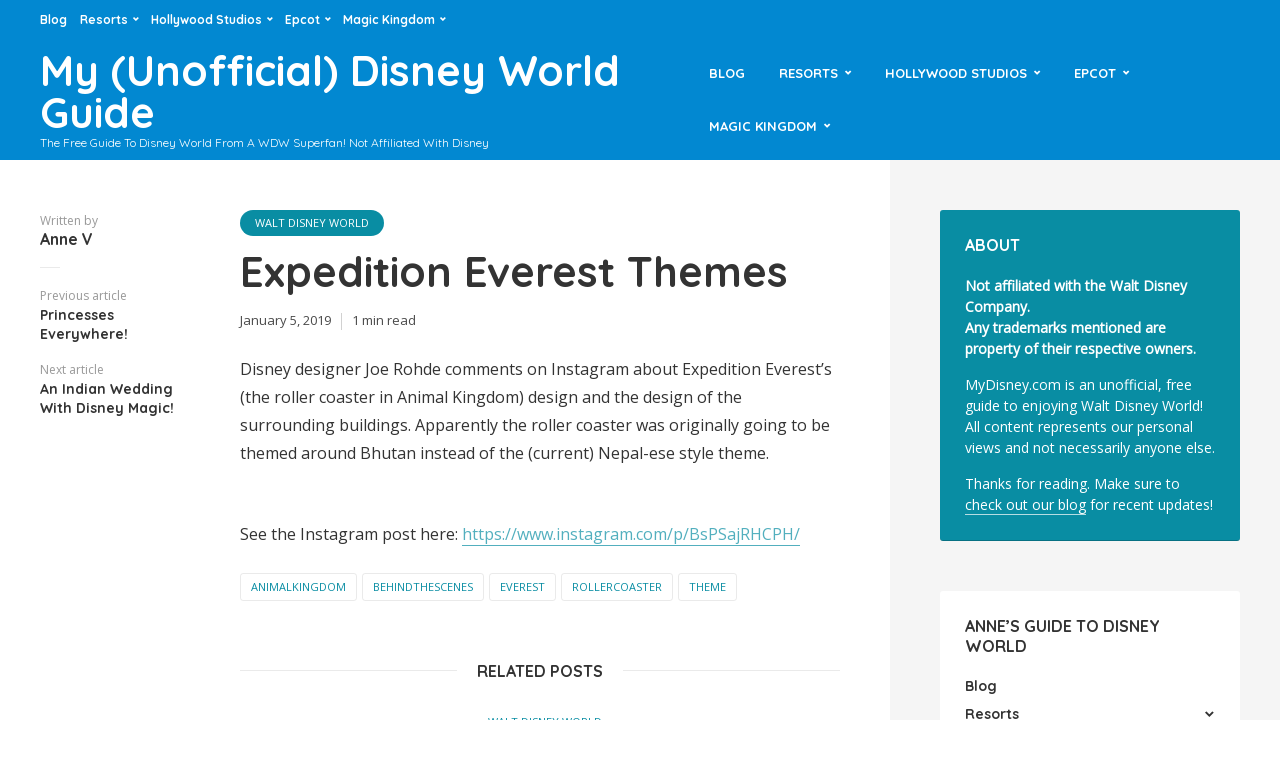

--- FILE ---
content_type: text/html; charset=UTF-8
request_url: https://www.mydisney.com/2019/01/05/expedition-everest-themes/
body_size: 13907
content:
<!DOCTYPE html>
<html lang="en-US" class="no-js no-svg">
	<head>
		<meta charset="UTF-8">
		<meta name="viewport" content="width=device-width, initial-scale=1">
		<link rel="profile" href="http://gmpg.org/xfn/11">
		<title>Expedition Everest Themes &#8211; My (Unofficial) Disney World Guide</title>
<meta name='robots' content='max-image-preview:large' />
<link rel='dns-prefetch' href='//www.mydisney.com' />
<link rel='dns-prefetch' href='//www.googletagmanager.com' />
<link rel='dns-prefetch' href='//fonts.googleapis.com' />
<link rel="alternate" type="application/rss+xml" title="My (Unofficial) Disney World Guide &raquo; Feed" href="https://www.mydisney.com/feed/" />
<link rel="alternate" type="application/rss+xml" title="My (Unofficial) Disney World Guide &raquo; Comments Feed" href="https://www.mydisney.com/comments/feed/" />
<link rel="alternate" title="oEmbed (JSON)" type="application/json+oembed" href="https://www.mydisney.com/wp-json/oembed/1.0/embed?url=https%3A%2F%2Fwww.mydisney.com%2F2019%2F01%2F05%2Fexpedition-everest-themes%2F" />
<link rel="alternate" title="oEmbed (XML)" type="text/xml+oembed" href="https://www.mydisney.com/wp-json/oembed/1.0/embed?url=https%3A%2F%2Fwww.mydisney.com%2F2019%2F01%2F05%2Fexpedition-everest-themes%2F&#038;format=xml" />
<style id='wp-img-auto-sizes-contain-inline-css' type='text/css'>
img:is([sizes=auto i],[sizes^="auto," i]){contain-intrinsic-size:3000px 1500px}
/*# sourceURL=wp-img-auto-sizes-contain-inline-css */
</style>
<style id='wp-emoji-styles-inline-css' type='text/css'>

	img.wp-smiley, img.emoji {
		display: inline !important;
		border: none !important;
		box-shadow: none !important;
		height: 1em !important;
		width: 1em !important;
		margin: 0 0.07em !important;
		vertical-align: -0.1em !important;
		background: none !important;
		padding: 0 !important;
	}
/*# sourceURL=wp-emoji-styles-inline-css */
</style>
<style id='wp-block-library-inline-css' type='text/css'>
:root{--wp-block-synced-color:#7a00df;--wp-block-synced-color--rgb:122,0,223;--wp-bound-block-color:var(--wp-block-synced-color);--wp-editor-canvas-background:#ddd;--wp-admin-theme-color:#007cba;--wp-admin-theme-color--rgb:0,124,186;--wp-admin-theme-color-darker-10:#006ba1;--wp-admin-theme-color-darker-10--rgb:0,107,160.5;--wp-admin-theme-color-darker-20:#005a87;--wp-admin-theme-color-darker-20--rgb:0,90,135;--wp-admin-border-width-focus:2px}@media (min-resolution:192dpi){:root{--wp-admin-border-width-focus:1.5px}}.wp-element-button{cursor:pointer}:root .has-very-light-gray-background-color{background-color:#eee}:root .has-very-dark-gray-background-color{background-color:#313131}:root .has-very-light-gray-color{color:#eee}:root .has-very-dark-gray-color{color:#313131}:root .has-vivid-green-cyan-to-vivid-cyan-blue-gradient-background{background:linear-gradient(135deg,#00d084,#0693e3)}:root .has-purple-crush-gradient-background{background:linear-gradient(135deg,#34e2e4,#4721fb 50%,#ab1dfe)}:root .has-hazy-dawn-gradient-background{background:linear-gradient(135deg,#faaca8,#dad0ec)}:root .has-subdued-olive-gradient-background{background:linear-gradient(135deg,#fafae1,#67a671)}:root .has-atomic-cream-gradient-background{background:linear-gradient(135deg,#fdd79a,#004a59)}:root .has-nightshade-gradient-background{background:linear-gradient(135deg,#330968,#31cdcf)}:root .has-midnight-gradient-background{background:linear-gradient(135deg,#020381,#2874fc)}:root{--wp--preset--font-size--normal:16px;--wp--preset--font-size--huge:42px}.has-regular-font-size{font-size:1em}.has-larger-font-size{font-size:2.625em}.has-normal-font-size{font-size:var(--wp--preset--font-size--normal)}.has-huge-font-size{font-size:var(--wp--preset--font-size--huge)}.has-text-align-center{text-align:center}.has-text-align-left{text-align:left}.has-text-align-right{text-align:right}.has-fit-text{white-space:nowrap!important}#end-resizable-editor-section{display:none}.aligncenter{clear:both}.items-justified-left{justify-content:flex-start}.items-justified-center{justify-content:center}.items-justified-right{justify-content:flex-end}.items-justified-space-between{justify-content:space-between}.screen-reader-text{border:0;clip-path:inset(50%);height:1px;margin:-1px;overflow:hidden;padding:0;position:absolute;width:1px;word-wrap:normal!important}.screen-reader-text:focus{background-color:#ddd;clip-path:none;color:#444;display:block;font-size:1em;height:auto;left:5px;line-height:normal;padding:15px 23px 14px;text-decoration:none;top:5px;width:auto;z-index:100000}html :where(.has-border-color){border-style:solid}html :where([style*=border-top-color]){border-top-style:solid}html :where([style*=border-right-color]){border-right-style:solid}html :where([style*=border-bottom-color]){border-bottom-style:solid}html :where([style*=border-left-color]){border-left-style:solid}html :where([style*=border-width]){border-style:solid}html :where([style*=border-top-width]){border-top-style:solid}html :where([style*=border-right-width]){border-right-style:solid}html :where([style*=border-bottom-width]){border-bottom-style:solid}html :where([style*=border-left-width]){border-left-style:solid}html :where(img[class*=wp-image-]){height:auto;max-width:100%}:where(figure){margin:0 0 1em}html :where(.is-position-sticky){--wp-admin--admin-bar--position-offset:var(--wp-admin--admin-bar--height,0px)}@media screen and (max-width:600px){html :where(.is-position-sticky){--wp-admin--admin-bar--position-offset:0px}}

/*# sourceURL=wp-block-library-inline-css */
</style><style id='wp-block-paragraph-inline-css' type='text/css'>
.is-small-text{font-size:.875em}.is-regular-text{font-size:1em}.is-large-text{font-size:2.25em}.is-larger-text{font-size:3em}.has-drop-cap:not(:focus):first-letter{float:left;font-size:8.4em;font-style:normal;font-weight:100;line-height:.68;margin:.05em .1em 0 0;text-transform:uppercase}body.rtl .has-drop-cap:not(:focus):first-letter{float:none;margin-left:.1em}p.has-drop-cap.has-background{overflow:hidden}:root :where(p.has-background){padding:1.25em 2.375em}:where(p.has-text-color:not(.has-link-color)) a{color:inherit}p.has-text-align-left[style*="writing-mode:vertical-lr"],p.has-text-align-right[style*="writing-mode:vertical-rl"]{rotate:180deg}
/*# sourceURL=https://www.mydisney.com/wp-includes/blocks/paragraph/style.min.css */
</style>
<style id='global-styles-inline-css' type='text/css'>
:root{--wp--preset--aspect-ratio--square: 1;--wp--preset--aspect-ratio--4-3: 4/3;--wp--preset--aspect-ratio--3-4: 3/4;--wp--preset--aspect-ratio--3-2: 3/2;--wp--preset--aspect-ratio--2-3: 2/3;--wp--preset--aspect-ratio--16-9: 16/9;--wp--preset--aspect-ratio--9-16: 9/16;--wp--preset--color--black: #000000;--wp--preset--color--cyan-bluish-gray: #abb8c3;--wp--preset--color--white: #ffffff;--wp--preset--color--pale-pink: #f78da7;--wp--preset--color--vivid-red: #cf2e2e;--wp--preset--color--luminous-vivid-orange: #ff6900;--wp--preset--color--luminous-vivid-amber: #fcb900;--wp--preset--color--light-green-cyan: #7bdcb5;--wp--preset--color--vivid-green-cyan: #00d084;--wp--preset--color--pale-cyan-blue: #8ed1fc;--wp--preset--color--vivid-cyan-blue: #0693e3;--wp--preset--color--vivid-purple: #9b51e0;--wp--preset--color--trawell-acc: #098DA3;--wp--preset--color--trawell-txt: #333333;--wp--preset--color--trawell-meta: #4a4a4a;--wp--preset--color--trawell-bg: #ffffff;--wp--preset--gradient--vivid-cyan-blue-to-vivid-purple: linear-gradient(135deg,rgb(6,147,227) 0%,rgb(155,81,224) 100%);--wp--preset--gradient--light-green-cyan-to-vivid-green-cyan: linear-gradient(135deg,rgb(122,220,180) 0%,rgb(0,208,130) 100%);--wp--preset--gradient--luminous-vivid-amber-to-luminous-vivid-orange: linear-gradient(135deg,rgb(252,185,0) 0%,rgb(255,105,0) 100%);--wp--preset--gradient--luminous-vivid-orange-to-vivid-red: linear-gradient(135deg,rgb(255,105,0) 0%,rgb(207,46,46) 100%);--wp--preset--gradient--very-light-gray-to-cyan-bluish-gray: linear-gradient(135deg,rgb(238,238,238) 0%,rgb(169,184,195) 100%);--wp--preset--gradient--cool-to-warm-spectrum: linear-gradient(135deg,rgb(74,234,220) 0%,rgb(151,120,209) 20%,rgb(207,42,186) 40%,rgb(238,44,130) 60%,rgb(251,105,98) 80%,rgb(254,248,76) 100%);--wp--preset--gradient--blush-light-purple: linear-gradient(135deg,rgb(255,206,236) 0%,rgb(152,150,240) 100%);--wp--preset--gradient--blush-bordeaux: linear-gradient(135deg,rgb(254,205,165) 0%,rgb(254,45,45) 50%,rgb(107,0,62) 100%);--wp--preset--gradient--luminous-dusk: linear-gradient(135deg,rgb(255,203,112) 0%,rgb(199,81,192) 50%,rgb(65,88,208) 100%);--wp--preset--gradient--pale-ocean: linear-gradient(135deg,rgb(255,245,203) 0%,rgb(182,227,212) 50%,rgb(51,167,181) 100%);--wp--preset--gradient--electric-grass: linear-gradient(135deg,rgb(202,248,128) 0%,rgb(113,206,126) 100%);--wp--preset--gradient--midnight: linear-gradient(135deg,rgb(2,3,129) 0%,rgb(40,116,252) 100%);--wp--preset--font-size--small: 12.8px;--wp--preset--font-size--medium: 20px;--wp--preset--font-size--large: 24px;--wp--preset--font-size--x-large: 42px;--wp--preset--font-size--normal: 16px;--wp--preset--font-size--huge: 32px;--wp--preset--spacing--20: 0.44rem;--wp--preset--spacing--30: 0.67rem;--wp--preset--spacing--40: 1rem;--wp--preset--spacing--50: 1.5rem;--wp--preset--spacing--60: 2.25rem;--wp--preset--spacing--70: 3.38rem;--wp--preset--spacing--80: 5.06rem;--wp--preset--shadow--natural: 6px 6px 9px rgba(0, 0, 0, 0.2);--wp--preset--shadow--deep: 12px 12px 50px rgba(0, 0, 0, 0.4);--wp--preset--shadow--sharp: 6px 6px 0px rgba(0, 0, 0, 0.2);--wp--preset--shadow--outlined: 6px 6px 0px -3px rgb(255, 255, 255), 6px 6px rgb(0, 0, 0);--wp--preset--shadow--crisp: 6px 6px 0px rgb(0, 0, 0);}:where(.is-layout-flex){gap: 0.5em;}:where(.is-layout-grid){gap: 0.5em;}body .is-layout-flex{display: flex;}.is-layout-flex{flex-wrap: wrap;align-items: center;}.is-layout-flex > :is(*, div){margin: 0;}body .is-layout-grid{display: grid;}.is-layout-grid > :is(*, div){margin: 0;}:where(.wp-block-columns.is-layout-flex){gap: 2em;}:where(.wp-block-columns.is-layout-grid){gap: 2em;}:where(.wp-block-post-template.is-layout-flex){gap: 1.25em;}:where(.wp-block-post-template.is-layout-grid){gap: 1.25em;}.has-black-color{color: var(--wp--preset--color--black) !important;}.has-cyan-bluish-gray-color{color: var(--wp--preset--color--cyan-bluish-gray) !important;}.has-white-color{color: var(--wp--preset--color--white) !important;}.has-pale-pink-color{color: var(--wp--preset--color--pale-pink) !important;}.has-vivid-red-color{color: var(--wp--preset--color--vivid-red) !important;}.has-luminous-vivid-orange-color{color: var(--wp--preset--color--luminous-vivid-orange) !important;}.has-luminous-vivid-amber-color{color: var(--wp--preset--color--luminous-vivid-amber) !important;}.has-light-green-cyan-color{color: var(--wp--preset--color--light-green-cyan) !important;}.has-vivid-green-cyan-color{color: var(--wp--preset--color--vivid-green-cyan) !important;}.has-pale-cyan-blue-color{color: var(--wp--preset--color--pale-cyan-blue) !important;}.has-vivid-cyan-blue-color{color: var(--wp--preset--color--vivid-cyan-blue) !important;}.has-vivid-purple-color{color: var(--wp--preset--color--vivid-purple) !important;}.has-black-background-color{background-color: var(--wp--preset--color--black) !important;}.has-cyan-bluish-gray-background-color{background-color: var(--wp--preset--color--cyan-bluish-gray) !important;}.has-white-background-color{background-color: var(--wp--preset--color--white) !important;}.has-pale-pink-background-color{background-color: var(--wp--preset--color--pale-pink) !important;}.has-vivid-red-background-color{background-color: var(--wp--preset--color--vivid-red) !important;}.has-luminous-vivid-orange-background-color{background-color: var(--wp--preset--color--luminous-vivid-orange) !important;}.has-luminous-vivid-amber-background-color{background-color: var(--wp--preset--color--luminous-vivid-amber) !important;}.has-light-green-cyan-background-color{background-color: var(--wp--preset--color--light-green-cyan) !important;}.has-vivid-green-cyan-background-color{background-color: var(--wp--preset--color--vivid-green-cyan) !important;}.has-pale-cyan-blue-background-color{background-color: var(--wp--preset--color--pale-cyan-blue) !important;}.has-vivid-cyan-blue-background-color{background-color: var(--wp--preset--color--vivid-cyan-blue) !important;}.has-vivid-purple-background-color{background-color: var(--wp--preset--color--vivid-purple) !important;}.has-black-border-color{border-color: var(--wp--preset--color--black) !important;}.has-cyan-bluish-gray-border-color{border-color: var(--wp--preset--color--cyan-bluish-gray) !important;}.has-white-border-color{border-color: var(--wp--preset--color--white) !important;}.has-pale-pink-border-color{border-color: var(--wp--preset--color--pale-pink) !important;}.has-vivid-red-border-color{border-color: var(--wp--preset--color--vivid-red) !important;}.has-luminous-vivid-orange-border-color{border-color: var(--wp--preset--color--luminous-vivid-orange) !important;}.has-luminous-vivid-amber-border-color{border-color: var(--wp--preset--color--luminous-vivid-amber) !important;}.has-light-green-cyan-border-color{border-color: var(--wp--preset--color--light-green-cyan) !important;}.has-vivid-green-cyan-border-color{border-color: var(--wp--preset--color--vivid-green-cyan) !important;}.has-pale-cyan-blue-border-color{border-color: var(--wp--preset--color--pale-cyan-blue) !important;}.has-vivid-cyan-blue-border-color{border-color: var(--wp--preset--color--vivid-cyan-blue) !important;}.has-vivid-purple-border-color{border-color: var(--wp--preset--color--vivid-purple) !important;}.has-vivid-cyan-blue-to-vivid-purple-gradient-background{background: var(--wp--preset--gradient--vivid-cyan-blue-to-vivid-purple) !important;}.has-light-green-cyan-to-vivid-green-cyan-gradient-background{background: var(--wp--preset--gradient--light-green-cyan-to-vivid-green-cyan) !important;}.has-luminous-vivid-amber-to-luminous-vivid-orange-gradient-background{background: var(--wp--preset--gradient--luminous-vivid-amber-to-luminous-vivid-orange) !important;}.has-luminous-vivid-orange-to-vivid-red-gradient-background{background: var(--wp--preset--gradient--luminous-vivid-orange-to-vivid-red) !important;}.has-very-light-gray-to-cyan-bluish-gray-gradient-background{background: var(--wp--preset--gradient--very-light-gray-to-cyan-bluish-gray) !important;}.has-cool-to-warm-spectrum-gradient-background{background: var(--wp--preset--gradient--cool-to-warm-spectrum) !important;}.has-blush-light-purple-gradient-background{background: var(--wp--preset--gradient--blush-light-purple) !important;}.has-blush-bordeaux-gradient-background{background: var(--wp--preset--gradient--blush-bordeaux) !important;}.has-luminous-dusk-gradient-background{background: var(--wp--preset--gradient--luminous-dusk) !important;}.has-pale-ocean-gradient-background{background: var(--wp--preset--gradient--pale-ocean) !important;}.has-electric-grass-gradient-background{background: var(--wp--preset--gradient--electric-grass) !important;}.has-midnight-gradient-background{background: var(--wp--preset--gradient--midnight) !important;}.has-small-font-size{font-size: var(--wp--preset--font-size--small) !important;}.has-medium-font-size{font-size: var(--wp--preset--font-size--medium) !important;}.has-large-font-size{font-size: var(--wp--preset--font-size--large) !important;}.has-x-large-font-size{font-size: var(--wp--preset--font-size--x-large) !important;}
/*# sourceURL=global-styles-inline-css */
</style>

<style id='classic-theme-styles-inline-css' type='text/css'>
/*! This file is auto-generated */
.wp-block-button__link{color:#fff;background-color:#32373c;border-radius:9999px;box-shadow:none;text-decoration:none;padding:calc(.667em + 2px) calc(1.333em + 2px);font-size:1.125em}.wp-block-file__button{background:#32373c;color:#fff;text-decoration:none}
/*# sourceURL=/wp-includes/css/classic-themes.min.css */
</style>
<link rel='stylesheet' id='mks_shortcodes_fntawsm_css-css' href='https://www.mydisney.com/wp-content/plugins/meks-flexible-shortcodes/css/font-awesome/css/font-awesome.min.css?ver=1.3.8' type='text/css' media='screen' />
<link rel='stylesheet' id='mks_shortcodes_simple_line_icons-css' href='https://www.mydisney.com/wp-content/plugins/meks-flexible-shortcodes/css/simple-line/simple-line-icons.css?ver=1.3.8' type='text/css' media='screen' />
<link rel='stylesheet' id='mks_shortcodes_css-css' href='https://www.mydisney.com/wp-content/plugins/meks-flexible-shortcodes/css/style.css?ver=1.3.8' type='text/css' media='screen' />
<link rel='stylesheet' id='trawell-fonts-css' href='https://fonts.googleapis.com/css?family=Open+Sans%3A400%7CQuicksand%3A400%2C700&#038;subset=latin%2Clatin-ext&#038;ver=1.7' type='text/css' media='all' />
<link rel='stylesheet' id='trawell-main-css' href='https://www.mydisney.com/wp-content/themes/trawell/assets/css/min.css?ver=1.7' type='text/css' media='all' />
<style id='trawell-main-inline-css' type='text/css'>
.row{margin-right: -7px;margin-left: -7px;}.col-1, .col-2, .col-3, .col-4, .col-5, .col-6, .col-7, .col-8, .col-9, .col-10, .col-11, .col-12, .col,.col-auto, .col-sm-1, .col-sm-2, .col-sm-3, .col-sm-4, .col-sm-5, .col-sm-6, .col-sm-7, .col-sm-8, .col-sm-9, .col-sm-10, .col-sm-11, .col-sm-12, .col-sm,.col-sm-auto, .col-md-1, .col-md-2, .col-md-3, .col-md-4, .col-md-5, .col-md-6, .col-md-7, .col-md-8, .col-md-9, .col-md-10, .col-md-11, .col-md-12, .col-md,.col-md-auto, .col-lg-1, .col-lg-2, .col-lg-3, .col-lg-4, .col-lg-5, .col-lg-6, .col-lg-7, .col-lg-8, .col-lg-9, .col-lg-10, .col-lg-11, .col-lg-12, .col-lg,.col-lg-auto, .col-xl-1, .col-xl-2, .col-xl-3, .col-xl-4, .col-xl-5, .col-xl-6, .col-xl-7, .col-xl-8, .col-xl-9, .col-xl-10, .col-xl-11, .col-xl-12, .col-xl,.col-xl-auto,.trawell-pre-footer .menu{padding-right: 7px;padding-left: 7px;}@media (min-width: 440px) {.container,.trawell-has-sidebar .trawell-main,.trawell-sidebar-none .trawell-main{max-width: 470px;padding-right: 20px;padding-left: 20px;}.row{margin-right: -10px;margin-left: -10px;}.col-1, .col-2, .col-3, .col-4, .col-5, .col-6, .col-7, .col-8, .col-9, .col-10, .col-11, .col-12, .col,.col-auto, .col-sm-1, .col-sm-2, .col-sm-3, .col-sm-4, .col-sm-5, .col-sm-6, .col-sm-7, .col-sm-8, .col-sm-9, .col-sm-10, .col-sm-11, .col-sm-12, .col-sm,.col-sm-auto, .col-md-1, .col-md-2, .col-md-3, .col-md-4, .col-md-5, .col-md-6, .col-md-7, .col-md-8, .col-md-9, .col-md-10, .col-md-11, .col-md-12, .col-md,.col-md-auto, .col-lg-1, .col-lg-2, .col-lg-3, .col-lg-4, .col-lg-5, .col-lg-6, .col-lg-7, .col-lg-8, .col-lg-9, .col-lg-10, .col-lg-11, .col-lg-12, .col-lg,.col-lg-auto, .col-xl-1, .col-xl-2, .col-xl-3, .col-xl-4, .col-xl-5, .col-xl-6, .col-xl-7, .col-xl-8, .col-xl-9, .col-xl-10, .col-xl-11, .col-xl-12, .col-xl,.col-xl-auto,.trawell-pre-footer .menu{padding-right: 10px;padding-left: 10px;}}@media (min-width: 730px) {.container,.trawell-has-sidebar .trawell-main,.trawell-sidebar-none .trawell-main{max-width: 860px;padding-right: 30px;padding-left: 30px;}.trawell-pre-footer .menu{padding-right: 30px;padding-left: 30px;}.row{margin-right: -15px;margin-left: -15px;}.col-1, .col-2, .col-3, .col-4, .col-5, .col-6, .col-7, .col-8, .col-9, .col-10, .col-11, .col-12, .col,.col-auto, .col-sm-1, .col-sm-2, .col-sm-3, .col-sm-4, .col-sm-5, .col-sm-6, .col-sm-7, .col-sm-8, .col-sm-9, .col-sm-10, .col-sm-11, .col-sm-12, .col-sm,.col-sm-auto, .col-md-1, .col-md-2, .col-md-3, .col-md-4, .col-md-5, .col-md-6, .col-md-7, .col-md-8, .col-md-9, .col-md-10, .col-md-11, .col-md-12, .col-md,.col-md-auto, .col-lg-1, .col-lg-2, .col-lg-3, .col-lg-4, .col-lg-5, .col-lg-6, .col-lg-7, .col-lg-8, .col-lg-9, .col-lg-10, .col-lg-11, .col-lg-12, .col-lg,.col-lg-auto, .col-xl-1, .col-xl-2, .col-xl-3, .col-xl-4, .col-xl-5, .col-xl-6, .col-xl-7, .col-xl-8, .col-xl-9, .col-xl-10, .col-xl-11, .col-xl-12, .col-xl,.col-xl-auto,.trawell-pre-footer .menu{padding-right: 15px;padding-left: 15px;}}@media (min-width: 1024px) {.container,.trawell-has-sidebar .trawell-main,.trawell-sidebar-none .trawell-main{max-width: 100%;}}@media (min-width: 1100px) {.container,.trawell-pre-footer .menu,.trawell-has-sidebar .trawell-main,.trawell-sidebar-none .trawell-main,.page-template-template-blank .trawell-main{max-width: 1260px;}.trawell-pre-footer .menu{padding-right: 30px;padding-left: 30px;}}.trawell-section.trawell-layout-c2 .trawell-item,.trawell-section.trawell-layout-c3 .trawell-item,.trawell-section.trawell-layout-c4 .trawell-item,.trawell-section.trawell-layout-d2 .trawell-item,.trawell-section.trawell-layout-d3 .trawell-item,.trawell-section.trawell-layout-d4 .trawell-item,.trawell-section.trawell-layout-b3 .trawell-item,.trawell-related.trawell-layout-b1 .trawell-item {margin-bottom: 30px;}.entry-content p a:not(.trawell-button),.entry-content li a,.comment-content a,.widget_text p a{color: rgba(9,141,163,0.7);-webkit-box-shadow:0 1px 0px rgba(9,141,163,0.7);box-shadow: 0 1px 0 rgba(9,141,163,0.7);-webkit-transition: all .15s ease-in-out; -moz-transition: all .15s ease-in-out;-ms-transition: all .15s ease-in-out; -o-transition: all .15s ease-in-out;transition: all .15s ease-in-out;}.entry-content p a:not(.mks_ico):not(.mks_button):not(.trawell-button):hover,.entry-content li a:hover,.comment-content a:hover,.widget_text p a:hover{background: rgba(9,141,163,0.1);box-shadow: 0 1px 0 rgba(9,141,163,0.7);}.trawell-top-bar .container{height: 40px;}.trawell-top-bar,.trawell-top-bar .sub-menu{background: #0288d1;color: #ffffff;}.trawell-top-bar a{color: #ffffff;}.trawell-top-bar a:hover{color: #cf4a02;}.trawell-header,.trawell-header .sub-menu{background: #0288d1;}.trawell-header,.trawell-header a,.trawell-action-close span,.trawell-top-bar{font-family: 'Quicksand';font-weight: 700;}.trawell-header,.trawell-header a,.trawell-action-close span{color: #ffffff;}.menu-main{font-size: 1.3rem;}.menu-main .current-menu-item > a,.menu-main .current-menu-ancestor > a,.trawell-header li:hover > a,.trawell-header-indent #trawell-header ul > li:hover > a,.trawell-header-indent #trawell-header .trawell-actions .trawell-soc-menu > li:hover > a,.active .o-exit-1,.trawell-actions > li:hover > a,.trawell-actions > li:hover > span,.trawell-header-indent #trawell-header .trawell-actions>li>span:hover,.trawell-header a:hover{color: #21cf02;}.trawell-header .container{height: 120px;}.trawell-header-indent .trawell-cover{margin-top: -120px;}.trawell-actions button{background: #21cf02;}.trawell-actions button:hover{background: hsla( 110.93, 98.09%, 34.83%, 1);}.trawell-item-color-overlay .entry-image:after,.trawell-overlay {background: rgba(0, 0, 0, 0.5);}.trawell-cover,.trawell-cover-item{height: 400px;}@media (min-width: 730px) {.trawell-cover,.trawell-cover-item{height: 500px;}}@media (min-width: 1024px) { .trawell-cover, .trawell-cover-item{height: 610px;}.trawell-header-indent .trawell-cover,.trawell-header-indent .trawell-cover-item{height: 730px;}}body,.type--body-font,.widget_categories .count,.tagcloud a,.trawell-button,input[type="submit"],.trawell-pagination a,.mks_read_more a,button,.trawell-button-hollow,.comment-reply-link,.page-numbers.current,.entry-content .trawell-paginated > span,.widget .mks_autor_link_wrap a,.entry-category,.wp-block-button__link,body div.wpforms-container-full .wpforms-form input[type=submit], body div.wpforms-container-full .wpforms-form button[type=submit], body div.wpforms-container-full .wpforms-form .wpforms-page-button {font-family: 'Open Sans';font-weight: 400;}body{color: #333333;font-size: 1.6rem;}h1, h2, h3, h4, h5, h6,.h1, .h2, .h3, .h4, .h5, .h6,.entry-meta-author,.comment-author.vcard,.widget li a,.prev-next-nav a,blockquote, blockquote p,.trawell-header .site-title a,.wp-block-cover .wp-block-cover-image-text, .wp-block-cover .wp-block-cover-text, .wp-block-cover h2,.wp-block-cover-image .wp-block-cover-image-text, .wp-block-cover-image .wp-block-cover-text, .wp-block-cover-image h2{font-family: 'Quicksand';font-weight: 700;}h1, h2, h3, h4, h5, h6,.h1, .h2, .h3, .h4, .h5, .h6,.entry-meta-author,.comment-author.vcard{color:#333333;}.entry-meta-author,.comment-author.vcard{color: #333333;}a,blockquote, blockquote p{ color: #098DA3;}h1, .h1 {font-size: 4.2rem;}h2, .h2 {font-size: 3.2rem;}h3, .h3 {font-size:2.6rem;}h4, .h4,.mks_author_widget h3 {font-size: 2.4rem;}h5, .h5,.comment-author.vcard {font-size: 2.0rem;}h6, .h6 {font-size: 1.7rem;}blockquote{font-size: 1.8rem;}.section-title{font-size: 1.6rem;}.trawell-item .entry-meta a,.trawell-item .entry-meta,.trawell-post-single .entry-meta,.comment-metadata a,.widget .post-date,.widget .recentcomments,.widget .rss-date,.comment-metadata,.comment-metadata a,.mks-map-entry-meta a{color: rgba(74,74,74,1);}.trawell-item .entry-meta span:before,.trawell-post-single .entry-meta span:before{background: rgba(74,74,74,0.25);}.excerpt-small,.comment-content,.widget a,.widget{font-size: 1.4rem;line-height: 1.5;}.widget-title{font-size: 1.6rem;}.widget a,.trawell-breadcrumbs a:hover,.color-text a + a:before{color: #333333;}.display-1,.trawell-cover .archive-title{font-size: 5.6rem;}.display-2,.display-2-text{color: #098DA3;}.trawell-msg{background: #098DA3;}.trawell-msg a{color: hsla( 188.57, 89.53%, 50.59%, 1);}.trawell-msg a:hover{color: hsla( 188.57, 89.53%, 62.39%, 1);}.entry-meta a,.widget-mini a,.comment-respond .section-title+small a,.entry-title a,.fn a,.color-text span{color: #333333;}.widget-mini a:hover,.entry-meta a:hover,.trawell-sidebar a:hover,.trawell-item .entry-title a:hover,.mks-map-entry-header .entry-title a:hover,.fn a:hover,blockquote,.trawell-main .entry-tags a,.tagcloud a,.comment-respond .section-title+small a:hover,.mks-map-entry-meta a:hover,.color-text a{color: #098DA3;}.color-text a:hover{color: hsla( 188.57, 89.53%, 28.67%, 1);}body,.section-title span,.comment-respond .section-title+small{background: #ffffff;}.section-title:after,.widget-mini:after,.trawell-responsive-item:before{background: rgba(51,51,51,0.1);}blockquote:after,.double-bounce1, .double-bounce2{background: rgba(9,141,163,0.6);}.trawell-sidebar {background: #f5f5f5;-webkit-box-shadow:330px 0 0 #f5f5f5,680px 0 0 #f5f5f5,1030px 0 0 #f5f5f5,1380px 0 0 #f5f5f5,1730px 0 0 #f5f5f5,2080px 0 0 #f5f5f5,2430px 0 0 #f5f5f5,2780px 0 0 #f5f5f5,3130px 0 0 #f5f5f5;box-shadow:330px 0 0 #f5f5f5,680px 0 0 #f5f5f5,1030px 0 0 #f5f5f5,1380px 0 0 #f5f5f5,1730px 0 0 #f5f5f5,2080px 0 0 #f5f5f5,2430px 0 0 #f5f5f5,2780px 0 0 #f5f5f5,3130px 0 0 #f5f5f5;}.trawell-sidebar-left .trawell-sidebar {-webkit-box-shadow:-330px 0 0 #f5f5f5,-680px 0 0 #f5f5f5,-1030px 0 0 #f5f5f5,-1380px 0 0 #f5f5f5,-1730px 0 0 #f5f5f5,-2080px 0 0 #f5f5f5,-2430px 0 0 #f5f5f5,-2780px 0 0 #f5f5f5,-3130px 0 0 #f5f5f5;box-shadow:-330px 0 0 #f5f5f5,-680px 0 0 #f5f5f5,-1030px 0 0 #f5f5f5,-1380px 0 0 #f5f5f5,-1730px 0 0 #f5f5f5,-2080px 0 0 #f5f5f5,-2430px 0 0 #f5f5f5,-2780px 0 0 #f5f5f5,-3130px 0 0 #f5f5f5;}.trawell-sidebar{background: #f5f5f5;}.trawell-sidebar .widget{background: #ffffff;}.trawell-sidebar .widget,.trawell-sidebar .widget a{color: #333333;}.trawell-sidebar .widget .widget-title{color: #333333;}.trawell-sidebar .widget a:hover{color: #098DA3;}.trawell-action-close span,.trawell-action-close i{color: #333333;}.trawell-sidebar .widget_text p a{-webkit-box-shadow:0 1px 0 rgba(255,255,255,0.7);box-shadow: 0 1px 0 rgba(255,255,255,0.7);}.trawell-sidebar .widget_text p a:hover{background: rgba(118,208,226,0.1);box-shadow: 0 1px 0 rgba(118,208,226,0.7);}.widget.trawell-highlight .trawell-button{background: #098DA3;}.widget .trawell-button:hover{background: hsla( 188.57, 89.53%, 28.67%, 1);}.trawell-sidebar .widget.trawell-highlight{background: #098DA3;}.widget.trawell-highlight,.widget.trawell-highlight a,.widget.trawell-highlight .widget-title{color: #ffffff;}.widget.trawell-highlight a:hover{color: #76d0e2;}.widget_text.trawell-highlight p a{-webkit-box-shadow:0 1px 0 rgba(255,255,255,0.7);box-shadow: 0 1px 0 rgba(255,255,255,0.7);}.widget_text.trawell-highlight p a:hover{background: rgba(118,208,226,0.1);box-shadow: 0 1px 0 rgba(118,208,226,0.7);}.widget.trawell-highlight .trawell-button{background: hsla( 188.57, 89.53%, 28.67%, 1);}.widget.trawell-highlight .trawell-button:hover{background: hsla( 188.57, 89.53%, 26.98%, 1);}.widget.trawell-highlight input[type=text]{border:none;}.widget.trawell-highlight.widget_tag_cloud a{border-color: rgba(255,255,255,0.5);}.widget.trawell-highlight .post-date,.widget.trawell-highlight .recentcomments,.widget.trawell-highlight .rss-date,.widget.trawell-highlight .comment-metadata,.widget.trawell-highlight .comment-metadata a,.widget.trawell-highlight .trawell-item .entry-meta,.widget.trawell-highlight .trawell-item .entry-meta a{color:rgba(255,255,255,0.7);}.widget.trawell-highlight .trawell-item .entry-meta a:hover{color:rgba(255,255,255,1);}.widget.trawell-highlight .trawell-item .entry-meta span+span:before{background:rgba(255,255,255,0.25);}input[type=number],input[type=text],input[type=email],input[type=url],input[type=tel],input[type=password],input[type=date],input[type=search],select,textarea{border-color: rgba(51,51,51,0.1);color: #333333;}select{background: #ffffff;}::-webkit-input-placeholder { color: rgba(51,51,51,0.8);}::-moz-placeholder {color: rgba(51,51,51,0.8);}:-ms-input-placeholder {color: rgba(51,51,51,0.8);}:-moz-placeholder {color: rgba(51,51,51,0.8);}.trawell-pre-footer{background: hsla( 188.57, 89.53%, 36.76%, 1);color: #ffffff;}.trawell-pre-footer .widget_meks_instagram{border-top:10px solid hsla( 188.57, 89.53%, 36.76%, 1);}.trawell-footer{background: #098DA3;color: #ffffff;}.trawell-footer .widget-title{color: #ffffff;}.trawell-footer .widget a,.trawell-pre-footer a{ color: #ffffff;}.trawell-footer .widget a:hover{ color: #76d0e2;}.trawell-footer .trawell-button,.trawell-footer [type=submit],.trawell-footer button{background: #76d0e2;color: #098DA3;}.trawell-footer .trawell-button:hover,.trawell-footer [type=submit]:hover,.trawell-footer button:hover{background: hsla( 190, 65.06%, 57.33%, 1);color: #098DA3;}.trawell-footer .widget.widget_tag_cloud a{border-color: rgba(255,255,255,0.3);}.trawell-footer .comment-metadata a,.trawell-footer .widget .post-date,.trawell-footer .widget .recentcomments,.trawell-footer .widget .rss-date,.trawell-footer .comment-metadata,.trawell-footer .comment-metadata a{color: rgba(255,255,255,0.7);}.trawell-footer input[type=number],.trawell-footer input[type=text],.trawell-footer input[type=email],.trawell-footer input[type=url],.trawell-footer input[type=tel],.trawell-footer input[type=password],.trawell-footer input[type=date],.trawell-footer input[type=search],.trawell-footer select,.trawell-footer textarea{border-color: rgba(255,255,255,0.1);color: #ffffff;}.trawell-footer ::-webkit-input-placeholder { color: rgba(255,255,255,0.8);}.trawell-footer ::-moz-placeholder {color: rgba(255,255,255,0.8);}.trawell-footer :-ms-input-placeholder {color: rgba(255,255,255,0.8);}.trawell-footer :-moz-placeholder {color: rgba(255,255,255,0.8);}.entry-category span{background: #333333;}.entry-category span{color: #ffffff;}.bypostauthor .fn:after{color: #333333;}body .trawell-share .meks_ess.outline a,trawell-share a,.entry-tags a,.trawell-entry .entry-content .entry-tags a{border-color: rgba(51,51,51,0.1);}.comment-respond .section-title small a:before{background: rgba(51,51,51,0.3);}.cat-1,.entry-category a,.widget_categories .count,.trawell-category-placeholder,.trawell-cover-color,.trawell-item.cat-item:after{background-color: #098DA3;}.entry-category a:hover{background: hsla( 188.57, 89.53%, 28.67%, 1);}.trawell-button:hover,input[type="submit"]:hover,.trawell-pagination a:hover,.mks_read_more a:hover,.trawell-sidebar .mks_read_more a:hover,body div.wpforms-container-full .wpforms-form input[type=submit]:hover, body div.wpforms-container-full .wpforms-form input[type=submit]:focus, body div.wpforms-container-full .wpforms-form input[type=submit]:active, body div.wpforms-container-full .wpforms-form button[type=submit]:hover, body div.wpforms-container-full .wpforms-form button[type=submit]:focus, body div.wpforms-container-full .wpforms-form button[type=submit]:active, body div.wpforms-container-full .wpforms-form .wpforms-page-button:hover, body div.wpforms-container-full .wpforms-form .wpforms-page-button:active, body div.wpforms-container-full .wpforms-form .wpforms-page-button:focus{background: hsla( 188.57, 89.53%, 28.67%, 1);color: #ffffff;}.trawell-button-hollow:hover,.trawell-main .entry-tags a:hover,.tagcloud a:hover,.trawell-entry .entry-content .entry-tags a:hover,.reply a:hover,.entry-content .trawell-paginated a:not(.trawell-button):hover,.entry-content .trawell-paginated > span,.widget .mks_autor_link_wrap a:hover{background: transparent;border-color: #098DA3;color: #098DA3;}.trawell-cover .trawell-button-hollow:hover{border-color: transparent;box-shadow: inset 0 0 0px 1px #FFF;}.trawell-button,input[type="submit"],.trawell-pagination a,.mks_read_more a,.trawell-sidebar .mks_read_more a,button,body div.wpforms-container-full .wpforms-form input[type=submit], body div.wpforms-container-full .wpforms-form button[type=submit], body div.wpforms-container-full .wpforms-form .wpforms-page-button {background: #098DA3;color: #ffffff;}.trawell-button-hollow,.comment-reply-link,.page-numbers.current,.entry-content .trawell-paginated > span,.widget .mks_autor_link_wrap a,.is-style-outline .wp-block-button__link{color: #098DA3;}.trawell-button-hollow,.comment-reply-link,.page-numbers.current,.widget .mks_autor_link_wrap a,.is-style-outline .wp-block-button__link{border:1px solid rgba(51,51,51,0.1);background: transparent;}.trawell-cover .trawell-button{color: #FFF;}.trawell-cover .trawell-button-hollow{background: transparent;box-shadow: inset 0 0 0px 1px rgba(255,255,255,0.5);}.wp-block-button__link{background: #098DA3;}pre{background: rgba(51,51,51,0.05);color: #333333;}.no-left-padding {padding-left: 0;}.color-text a,.color-text a:hover{background:transparent;}.mks_tab_nav_item.active{border-bottom:1px solid #ffffff;}.mks_tabs.vertical .mks_tab_nav_item.active{border-right:1px solid #ffffff;}.wp-block-image figcaption{color: #333333;}.wp-block-pullquote{border-top: 2px solid #098DA3;border-bottom: 2px solid #098DA3;color: #098DA3;}.wp-block-pullquote.is-style-solid-color,.wp-block-pullquote.is-style-solid-color p,.wp-block-pullquote.is-style-solid-color blockquote{background: #098DA3;color: #ffffff;}.wp-block-separator:not(.is-style-dots){border-bottom:1px solid rgba(51,51,51,0.2);}.wp-block-tag-cloud a{border-color: rgba(51,51,51,0.1);}.trawell-entry .entry-content .wp-block-tag-cloud a:hover,.wp-block-tag-cloud a:hover{background: transparent !important;border-color: #098DA3;color: #098DA3;}.trawell-header .site-title a{text-transform: none;}.site-description{text-transform: none;}.trawell-header a{text-transform: uppercase;}.trawell-top-bar{text-transform: none;}.widget-title{text-transform: uppercase;}.section-title{text-transform: uppercase;}.entry-title, .archive-title{text-transform: none;}.has-small-font-size{ font-size: 1.3rem;}.has-large-font-size{ font-size: 1.9rem;}.has-huge-font-size{ font-size: 2.4rem;}@media(min-width: 730px){.has-small-font-size{ font-size: 1.3rem;}.has-normal-font-size{ font-size: 1.6rem;}.has-large-font-size{ font-size: 2.4rem;}.has-huge-font-size{ font-size: 3.2rem;}}.has-trawell-acc-background-color{ background-color: #098DA3;}.has-trawell-acc-color{ color: #098DA3;}.has-trawell-txt-background-color{ background-color: #333333;}.has-trawell-txt-color{ color: #333333;}.has-trawell-meta-background-color{ background-color: #4a4a4a;}.has-trawell-meta-color{ color: #4a4a4a;}.has-trawell-bg-background-color{ background-color: #ffffff;}.has-trawell-bg-color{ color: #ffffff;}
/*# sourceURL=trawell-main-inline-css */
</style>
<link rel='stylesheet' id='meks-ads-widget-css' href='https://www.mydisney.com/wp-content/plugins/meks-easy-ads-widget/css/style.css?ver=2.0.9' type='text/css' media='all' />
<link rel='stylesheet' id='meks_instagram-widget-styles-css' href='https://www.mydisney.com/wp-content/plugins/meks-easy-instagram-widget/css/widget.css?ver=6.9' type='text/css' media='all' />
<link rel='stylesheet' id='meks-flickr-widget-css' href='https://www.mydisney.com/wp-content/plugins/meks-simple-flickr-widget/css/style.css?ver=1.3' type='text/css' media='all' />
<link rel='stylesheet' id='meks-author-widget-css' href='https://www.mydisney.com/wp-content/plugins/meks-smart-author-widget/css/style.css?ver=1.1.5' type='text/css' media='all' />
<link rel='stylesheet' id='meks-social-widget-css' href='https://www.mydisney.com/wp-content/plugins/meks-smart-social-widget/css/style.css?ver=1.6.5' type='text/css' media='all' />
<link rel='stylesheet' id='meks-themeforest-widget-css' href='https://www.mydisney.com/wp-content/plugins/meks-themeforest-smart-widget/css/style.css?ver=1.6' type='text/css' media='all' />
<link rel='stylesheet' id='meks_ess-main-css' href='https://www.mydisney.com/wp-content/plugins/meks-easy-social-share/assets/css/main.css?ver=1.3' type='text/css' media='all' />
<script type="text/javascript" src="https://www.mydisney.com/wp-includes/js/jquery/jquery.min.js?ver=3.7.1" id="jquery-core-js"></script>
<script type="text/javascript" src="https://www.mydisney.com/wp-includes/js/jquery/jquery-migrate.min.js?ver=3.4.1" id="jquery-migrate-js"></script>

<!-- Google tag (gtag.js) snippet added by Site Kit -->
<!-- Google Analytics snippet added by Site Kit -->
<script type="text/javascript" src="https://www.googletagmanager.com/gtag/js?id=GT-5DHTRWPF" id="google_gtagjs-js" async></script>
<script type="text/javascript" id="google_gtagjs-js-after">
/* <![CDATA[ */
window.dataLayer = window.dataLayer || [];function gtag(){dataLayer.push(arguments);}
gtag("set","linker",{"domains":["www.mydisney.com"]});
gtag("js", new Date());
gtag("set", "developer_id.dZTNiMT", true);
gtag("config", "GT-5DHTRWPF");
//# sourceURL=google_gtagjs-js-after
/* ]]> */
</script>
<link rel="https://api.w.org/" href="https://www.mydisney.com/wp-json/" /><link rel="alternate" title="JSON" type="application/json" href="https://www.mydisney.com/wp-json/wp/v2/posts/94" /><link rel="EditURI" type="application/rsd+xml" title="RSD" href="https://www.mydisney.com/xmlrpc.php?rsd" />
<meta name="generator" content="WordPress 6.9" />
<link rel="canonical" href="https://www.mydisney.com/2019/01/05/expedition-everest-themes/" />
<link rel='shortlink' href='https://www.mydisney.com/?p=94' />
<meta name="generator" content="Site Kit by Google 1.167.0" /><meta name="generator" content="Redux 4.5.9" />		<style type="text/css" id="wp-custom-css">
			figcaption {
	color: #098DA3 !important;
	border-bottom: 1px solid;
	padding-left: 20px;
	padding-right: 20px;
}

figcaption em {
	font-size: smaller;
	padding-top: 10px;
}

.trawell-item a.entry-image img {
	display: none !important;
}
		</style>
			</head>

	<body class="wp-singular post-template-default single single-post postid-94 single-format-standard wp-embed-responsive wp-theme-trawell trawell-widget-rounded trawell-has-sidebar trawell-sidebar-right trawell-v_1_7">

    
				
        
                    <div class="trawell-top-bar">
	<div class="container d-flex justify-content-between align-items-center">
        		            <div class="trawell-slot-l">
				    <nav class="menu-top-menu-options-container"><ul id="menu-top-menu-options" class="trawell-nav"><li id="menu-item-1426" class="menu-item menu-item-type-post_type menu-item-object-page current_page_parent menu-item-1426"><a href="https://www.mydisney.com/blog/">Blog</a></li>
<li id="menu-item-1293" class="menu-item menu-item-type-post_type menu-item-object-page menu-item-has-children menu-item-1293"><a href="https://www.mydisney.com/resorts/">Resorts</a>
<ul class="sub-menu">
	<li id="menu-item-1334" class="menu-item menu-item-type-custom menu-item-object-custom menu-item-1334"><a href="http://mydisney.com/resorts/">Resorts Main</a></li>
	<li id="menu-item-1294" class="menu-item menu-item-type-post_type menu-item-object-page menu-item-has-children menu-item-1294"><a href="https://www.mydisney.com/resorts/value-resorts/">Value Resorts</a>
	<ul class="sub-menu">
		<li id="menu-item-1295" class="menu-item menu-item-type-post_type menu-item-object-page menu-item-1295"><a href="https://www.mydisney.com/resorts/value-resorts/all-star-music-sports-movies/">All Star Music, All Star Sports, &#038; All Star Movies</a></li>
		<li id="menu-item-1296" class="menu-item menu-item-type-post_type menu-item-object-page menu-item-1296"><a href="https://www.mydisney.com/resorts/value-resorts/pop-century-art-of-animation/">Pop Century &#038; Art Of Animation</a></li>
	</ul>
</li>
	<li id="menu-item-1297" class="menu-item menu-item-type-post_type menu-item-object-page menu-item-has-children menu-item-1297"><a href="https://www.mydisney.com/resorts/moderate-resorts/">Moderate Resorts</a>
	<ul class="sub-menu">
		<li id="menu-item-1298" class="menu-item menu-item-type-post_type menu-item-object-page menu-item-1298"><a href="https://www.mydisney.com/resorts/moderate-resorts/port-orleans-french-quarter/">Port Orleans – French Quarter</a></li>
		<li id="menu-item-1299" class="menu-item menu-item-type-post_type menu-item-object-page menu-item-1299"><a href="https://www.mydisney.com/resorts/moderate-resorts/coronado-springs-resort/">Coronado Springs Resort</a></li>
	</ul>
</li>
	<li id="menu-item-1300" class="menu-item menu-item-type-post_type menu-item-object-page menu-item-1300"><a href="https://www.mydisney.com/resorts/deluxe-resorts/">Deluxe Resorts</a></li>
	<li id="menu-item-1301" class="menu-item menu-item-type-post_type menu-item-object-page menu-item-1301"><a href="https://www.mydisney.com/resorts/resort-recommendations/">Resort Recommendations</a></li>
</ul>
</li>
<li id="menu-item-1215" class="menu-item menu-item-type-post_type menu-item-object-page menu-item-has-children menu-item-1215"><a href="https://www.mydisney.com/hollywood-studios/">Hollywood Studios</a>
<ul class="sub-menu">
	<li id="menu-item-1332" class="menu-item menu-item-type-custom menu-item-object-custom menu-item-1332"><a href="http://mydisney.com/hollywood-studios/">Hollywood Studios Main</a></li>
	<li id="menu-item-1216" class="menu-item menu-item-type-post_type menu-item-object-page menu-item-1216"><a href="https://www.mydisney.com/hollywood-studios/hollywood-studios-rides/">Hollywood Studios Rides &#038; Attractions</a></li>
	<li id="menu-item-1217" class="menu-item menu-item-type-post_type menu-item-object-page menu-item-1217"><a href="https://www.mydisney.com/hollywood-studios/hollywood-studios-food/">Hollywood Studios Food</a></li>
</ul>
</li>
<li id="menu-item-1287" class="menu-item menu-item-type-post_type menu-item-object-page menu-item-has-children menu-item-1287"><a href="https://www.mydisney.com/epcot/">Epcot</a>
<ul class="sub-menu">
	<li id="menu-item-1330" class="menu-item menu-item-type-custom menu-item-object-custom menu-item-1330"><a href="http://mydisney.com/epcot/">Epcot Main</a></li>
	<li id="menu-item-1288" class="menu-item menu-item-type-post_type menu-item-object-page menu-item-1288"><a href="https://www.mydisney.com/epcot/epcot-rides-attractions/">Epcot Rides &#038; Attractions</a></li>
	<li id="menu-item-1289" class="menu-item menu-item-type-post_type menu-item-object-page menu-item-1289"><a href="https://www.mydisney.com/epcot/epcot-food/">Epcot Food</a></li>
</ul>
</li>
<li id="menu-item-1290" class="menu-item menu-item-type-post_type menu-item-object-page menu-item-has-children menu-item-1290"><a href="https://www.mydisney.com/magic-kingdom/">Magic Kingdom</a>
<ul class="sub-menu">
	<li id="menu-item-1333" class="menu-item menu-item-type-custom menu-item-object-custom menu-item-1333"><a href="http://mydisney.com/magic-kingdom/">Magic Kingdom Main</a></li>
	<li id="menu-item-1292" class="menu-item menu-item-type-post_type menu-item-object-page menu-item-1292"><a href="https://www.mydisney.com/magic-kingdom/magic-kingdom-food/">Magic Kingdom Food</a></li>
</ul>
</li>
</ul></nav>            </div>
				
				
			</div>
</div>            
        <header id="trawell-header" class="trawell-header">
            <div class="container d-flex justify-content-between align-items-center">
                <div class="trawell-slot-l">
	<div class="trawell-site-branding">
    <span class="site-title h1 logo-img-none"><a href="https://www.mydisney.com/" rel="home">My (Unofficial) Disney World Guide</a></span><span class="site-description">The Free Guide To Disney World From A WDW Superfan! Not Affiliated With Disney</span></div>	    <nav class="menu-top-menu-options-container"><ul id="menu-top-menu-options-1" class="menu-main"><li class="menu-item menu-item-type-post_type menu-item-object-page current_page_parent menu-item-1426"><a href="https://www.mydisney.com/blog/">Blog</a></li>
<li class="menu-item menu-item-type-post_type menu-item-object-page menu-item-has-children menu-item-1293"><a href="https://www.mydisney.com/resorts/">Resorts</a>
<ul class="sub-menu">
	<li class="menu-item menu-item-type-custom menu-item-object-custom menu-item-1334"><a href="http://mydisney.com/resorts/">Resorts Main</a></li>
	<li class="menu-item menu-item-type-post_type menu-item-object-page menu-item-has-children menu-item-1294"><a href="https://www.mydisney.com/resorts/value-resorts/">Value Resorts</a>
	<ul class="sub-menu">
		<li class="menu-item menu-item-type-post_type menu-item-object-page menu-item-1295"><a href="https://www.mydisney.com/resorts/value-resorts/all-star-music-sports-movies/">All Star Music, All Star Sports, &#038; All Star Movies</a></li>
		<li class="menu-item menu-item-type-post_type menu-item-object-page menu-item-1296"><a href="https://www.mydisney.com/resorts/value-resorts/pop-century-art-of-animation/">Pop Century &#038; Art Of Animation</a></li>
	</ul>
</li>
	<li class="menu-item menu-item-type-post_type menu-item-object-page menu-item-has-children menu-item-1297"><a href="https://www.mydisney.com/resorts/moderate-resorts/">Moderate Resorts</a>
	<ul class="sub-menu">
		<li class="menu-item menu-item-type-post_type menu-item-object-page menu-item-1298"><a href="https://www.mydisney.com/resorts/moderate-resorts/port-orleans-french-quarter/">Port Orleans – French Quarter</a></li>
		<li class="menu-item menu-item-type-post_type menu-item-object-page menu-item-1299"><a href="https://www.mydisney.com/resorts/moderate-resorts/coronado-springs-resort/">Coronado Springs Resort</a></li>
	</ul>
</li>
	<li class="menu-item menu-item-type-post_type menu-item-object-page menu-item-1300"><a href="https://www.mydisney.com/resorts/deluxe-resorts/">Deluxe Resorts</a></li>
	<li class="menu-item menu-item-type-post_type menu-item-object-page menu-item-1301"><a href="https://www.mydisney.com/resorts/resort-recommendations/">Resort Recommendations</a></li>
</ul>
</li>
<li class="menu-item menu-item-type-post_type menu-item-object-page menu-item-has-children menu-item-1215"><a href="https://www.mydisney.com/hollywood-studios/">Hollywood Studios</a>
<ul class="sub-menu">
	<li class="menu-item menu-item-type-custom menu-item-object-custom menu-item-1332"><a href="http://mydisney.com/hollywood-studios/">Hollywood Studios Main</a></li>
	<li class="menu-item menu-item-type-post_type menu-item-object-page menu-item-1216"><a href="https://www.mydisney.com/hollywood-studios/hollywood-studios-rides/">Hollywood Studios Rides &#038; Attractions</a></li>
	<li class="menu-item menu-item-type-post_type menu-item-object-page menu-item-1217"><a href="https://www.mydisney.com/hollywood-studios/hollywood-studios-food/">Hollywood Studios Food</a></li>
</ul>
</li>
<li class="menu-item menu-item-type-post_type menu-item-object-page menu-item-has-children menu-item-1287"><a href="https://www.mydisney.com/epcot/">Epcot</a>
<ul class="sub-menu">
	<li class="menu-item menu-item-type-custom menu-item-object-custom menu-item-1330"><a href="http://mydisney.com/epcot/">Epcot Main</a></li>
	<li class="menu-item menu-item-type-post_type menu-item-object-page menu-item-1288"><a href="https://www.mydisney.com/epcot/epcot-rides-attractions/">Epcot Rides &#038; Attractions</a></li>
	<li class="menu-item menu-item-type-post_type menu-item-object-page menu-item-1289"><a href="https://www.mydisney.com/epcot/epcot-food/">Epcot Food</a></li>
</ul>
</li>
<li class="menu-item menu-item-type-post_type menu-item-object-page menu-item-has-children menu-item-1290"><a href="https://www.mydisney.com/magic-kingdom/">Magic Kingdom</a>
<ul class="sub-menu">
	<li class="menu-item menu-item-type-custom menu-item-object-custom menu-item-1333"><a href="http://mydisney.com/magic-kingdom/">Magic Kingdom Main</a></li>
	<li class="menu-item menu-item-type-post_type menu-item-object-page menu-item-1292"><a href="https://www.mydisney.com/magic-kingdom/magic-kingdom-food/">Magic Kingdom Food</a></li>
</ul>
</li>
</ul></nav></div>

<div class="trawell-slot-r">
	<ul class="trawell-actions margin-padding-reset">
                	<li class="trawell-actions-button trawell-hamburger-action">
	    <span class="trawell-hamburger">
	    	<span>Menu</span>
	        <i class="o-menu-1"></i>
	    </span>
	</li>
</ul></div>            </div>
        </header>
    
                    <div class="trawell-header trawell-header-sticky">
	<div class="container d-flex justify-content-between align-items-center">
		<div class="trawell-slot-l">
	<div class="trawell-site-branding">
    <span class="site-title h1 logo-img-none"><a href="https://www.mydisney.com/" rel="home">My (Unofficial) Disney World Guide</a></span></div>	    <nav class="menu-top-menu-options-container"><ul id="menu-top-menu-options-2" class="menu-main"><li class="menu-item menu-item-type-post_type menu-item-object-page current_page_parent menu-item-1426"><a href="https://www.mydisney.com/blog/">Blog</a></li>
<li class="menu-item menu-item-type-post_type menu-item-object-page menu-item-has-children menu-item-1293"><a href="https://www.mydisney.com/resorts/">Resorts</a>
<ul class="sub-menu">
	<li class="menu-item menu-item-type-custom menu-item-object-custom menu-item-1334"><a href="http://mydisney.com/resorts/">Resorts Main</a></li>
	<li class="menu-item menu-item-type-post_type menu-item-object-page menu-item-has-children menu-item-1294"><a href="https://www.mydisney.com/resorts/value-resorts/">Value Resorts</a>
	<ul class="sub-menu">
		<li class="menu-item menu-item-type-post_type menu-item-object-page menu-item-1295"><a href="https://www.mydisney.com/resorts/value-resorts/all-star-music-sports-movies/">All Star Music, All Star Sports, &#038; All Star Movies</a></li>
		<li class="menu-item menu-item-type-post_type menu-item-object-page menu-item-1296"><a href="https://www.mydisney.com/resorts/value-resorts/pop-century-art-of-animation/">Pop Century &#038; Art Of Animation</a></li>
	</ul>
</li>
	<li class="menu-item menu-item-type-post_type menu-item-object-page menu-item-has-children menu-item-1297"><a href="https://www.mydisney.com/resorts/moderate-resorts/">Moderate Resorts</a>
	<ul class="sub-menu">
		<li class="menu-item menu-item-type-post_type menu-item-object-page menu-item-1298"><a href="https://www.mydisney.com/resorts/moderate-resorts/port-orleans-french-quarter/">Port Orleans – French Quarter</a></li>
		<li class="menu-item menu-item-type-post_type menu-item-object-page menu-item-1299"><a href="https://www.mydisney.com/resorts/moderate-resorts/coronado-springs-resort/">Coronado Springs Resort</a></li>
	</ul>
</li>
	<li class="menu-item menu-item-type-post_type menu-item-object-page menu-item-1300"><a href="https://www.mydisney.com/resorts/deluxe-resorts/">Deluxe Resorts</a></li>
	<li class="menu-item menu-item-type-post_type menu-item-object-page menu-item-1301"><a href="https://www.mydisney.com/resorts/resort-recommendations/">Resort Recommendations</a></li>
</ul>
</li>
<li class="menu-item menu-item-type-post_type menu-item-object-page menu-item-has-children menu-item-1215"><a href="https://www.mydisney.com/hollywood-studios/">Hollywood Studios</a>
<ul class="sub-menu">
	<li class="menu-item menu-item-type-custom menu-item-object-custom menu-item-1332"><a href="http://mydisney.com/hollywood-studios/">Hollywood Studios Main</a></li>
	<li class="menu-item menu-item-type-post_type menu-item-object-page menu-item-1216"><a href="https://www.mydisney.com/hollywood-studios/hollywood-studios-rides/">Hollywood Studios Rides &#038; Attractions</a></li>
	<li class="menu-item menu-item-type-post_type menu-item-object-page menu-item-1217"><a href="https://www.mydisney.com/hollywood-studios/hollywood-studios-food/">Hollywood Studios Food</a></li>
</ul>
</li>
<li class="menu-item menu-item-type-post_type menu-item-object-page menu-item-has-children menu-item-1287"><a href="https://www.mydisney.com/epcot/">Epcot</a>
<ul class="sub-menu">
	<li class="menu-item menu-item-type-custom menu-item-object-custom menu-item-1330"><a href="http://mydisney.com/epcot/">Epcot Main</a></li>
	<li class="menu-item menu-item-type-post_type menu-item-object-page menu-item-1288"><a href="https://www.mydisney.com/epcot/epcot-rides-attractions/">Epcot Rides &#038; Attractions</a></li>
	<li class="menu-item menu-item-type-post_type menu-item-object-page menu-item-1289"><a href="https://www.mydisney.com/epcot/epcot-food/">Epcot Food</a></li>
</ul>
</li>
<li class="menu-item menu-item-type-post_type menu-item-object-page menu-item-has-children menu-item-1290"><a href="https://www.mydisney.com/magic-kingdom/">Magic Kingdom</a>
<ul class="sub-menu">
	<li class="menu-item menu-item-type-custom menu-item-object-custom menu-item-1333"><a href="http://mydisney.com/magic-kingdom/">Magic Kingdom Main</a></li>
	<li class="menu-item menu-item-type-post_type menu-item-object-page menu-item-1292"><a href="https://www.mydisney.com/magic-kingdom/magic-kingdom-food/">Magic Kingdom Food</a></li>
</ul>
</li>
</ul></nav></div>

<div class="trawell-slot-r">
	<ul class="trawell-actions margin-padding-reset">
                	<li class="trawell-actions-button trawell-hamburger-action">
	    <span class="trawell-hamburger">
	    	<span>Menu</span>
	        <i class="o-menu-1"></i>
	    </span>
	</li>
</ul></div>	</div>
</div>        
    
    
    
    <div class="trawell-main">

        
                   <div class="trawell-sidebar-mini d-none d-md-block">
    <div class="trawell-sidebar-sticky">
                         <div class="widget-mini">
		<span class="entry-meta-small opacity-50">Written by</span>
	<a class="entry-meta-author" href="https://www.mydisney.com/author/anne/">Anne V</a>
</div>                         

<div class="widget-mini">
	<nav class="prev-next-nav">
			
					<div class="trawell-prev-link">
				<span class="entry-meta-small opacity-50">Previous article</span>
				<a href="https://www.mydisney.com/2019/01/08/princesses-everywhere/" rel="prev">
					<span class="trawell-prev-next-link">Princesses Everywhere!</span>
				</a>		
			</div>
		
		
			<div class="trawell-next-link">
				<span class="entry-meta-small opacity-50">Next article</span>
				<a href="https://www.mydisney.com/2019/01/04/an-indian-wedding-with-disney-magic/" rel="next">
					<span class="trawell-prev-next-link">An Indian Wedding With Disney Magic!</span>
				</a>		
			</div>
		
	</nav>
</div>

            </div>
</div>
       
        <div class="trawell-entry trawell-section">

            <article class="trawell-post-single trawell-item post-94 post type-post status-publish format-standard hentry category-walt-disney-world tag-animalkingdom tag-behindthescenes tag-everest tag-rollercoaster tag-theme" >

                
                                                    
                                    <div class="entry-header">
        <div class="entry-category pill-medium sm-pill-small">
	        	
	                        <a href="https://www.mydisney.com/category/walt-disney-world/" rel="tag" class="cat-5">Walt Disney World</a>	                </div>
    <h1 class="entry-title h1 md-h1 sm-h1">Expedition Everest Themes</h1>	
	        <div class="entry-meta sm-entry-meta-small">
            <span class="meta-item meta-date"><span class="updated">January 5, 2019</span></span><span class="meta-item meta-rtime">1 min read</span>        </div>
	</div>                
                <div class="entry-content">
	                                    
                    
                    
<p>Disney designer Joe Rohde comments on Instagram about Expedition Everest&#8217;s (the roller coaster in Animal Kingdom) design and the design of the surrounding buildings. Apparently the roller coaster was originally going to be themed around Bhutan instead of the (current) Nepal-ese style theme. </p>



<p><br> See the Instagram post here: <a href="https://www.instagram.com/p/BsPSajRHCPH/">https://www.instagram.com/p/BsPSajRHCPH/</a></p>

                                        
                                        
	                                                                    <div class="entry-tags">
                                <a href="https://www.mydisney.com/tag/animalkingdom/" rel="tag">animalkingdom</a> <a href="https://www.mydisney.com/tag/behindthescenes/" rel="tag">behindthescenes</a> <a href="https://www.mydisney.com/tag/everest/" rel="tag">everest</a> <a href="https://www.mydisney.com/tag/rollercoaster/" rel="tag">rollercoaster</a> <a href="https://www.mydisney.com/tag/theme/" rel="tag">theme</a>                            </div>
                                            
                                        
                </div>

            </article>
            
            
            	                <div class="trawell-section trawell-layout-b2 trawell-related">

        <div class="container">

            <h3 class="section-title h5"><span>Related posts</span></h3>

            <div class="row">
                                    <div class="col-12">
    
                        <article class="trawell-item row">

                            
                                                                
                                   
                                <div class="col-5">   
                                    <a href="https://www.mydisney.com/2022/08/20/8-20-port-orleans-riverside-fun/" class="entry-image"><img width="362" height="217" src="https://www.mydisney.com/wp-content/uploads/2019/06/cropped-IMG_3926.jpg" class="attachment-trawell-b1-sid size-trawell-b1-sid" alt="" srcset="https://www.mydisney.com/wp-content/uploads/2019/06/cropped-IMG_3926.jpg 2000w, https://www.mydisney.com/wp-content/uploads/2019/06/cropped-IMG_3926-300x180.jpg 300w, https://www.mydisney.com/wp-content/uploads/2019/06/cropped-IMG_3926-768x461.jpg 768w, https://www.mydisney.com/wp-content/uploads/2019/06/cropped-IMG_3926-1024x614.jpg 1024w" sizes="(max-width: 362px) 100vw, 362px" /></a>
                                </div>
                                                            

                            <div class="col-7 no-left-padding">
                                <div class="entry-header">
                                    <div class="entry-category color-text"><a href="https://www.mydisney.com/category/walt-disney-world/" rel="tag" class="cat-5">Walt Disney World</a></div>
                                    <h3 class="entry-title h4 sm-h6"><a href="https://www.mydisney.com/2022/08/20/8-20-port-orleans-riverside-fun/">(8/20) Port Orleans Riverside Fun</a></h3>                                    <div class="entry-meta entry-meta-small">
                                        <span class="meta-item meta-date"><span class="updated">August 20, 2022</span></span>                                    </div>
                                </div>
                            </div>

                        </article>

                    </div>
                                    <div class="col-12">
    
                        <article class="trawell-item row">

                            
                                                                
                                   
                                <div class="col-5">   
                                    <a href="https://www.mydisney.com/2021/05/16/5-16-livestreams-without-masks/" class="entry-image"><img width="362" height="217" src="https://www.mydisney.com/wp-content/uploads/2019/06/cropped-IMG_3926.jpg" class="attachment-trawell-b1-sid size-trawell-b1-sid" alt="" srcset="https://www.mydisney.com/wp-content/uploads/2019/06/cropped-IMG_3926.jpg 2000w, https://www.mydisney.com/wp-content/uploads/2019/06/cropped-IMG_3926-300x180.jpg 300w, https://www.mydisney.com/wp-content/uploads/2019/06/cropped-IMG_3926-768x461.jpg 768w, https://www.mydisney.com/wp-content/uploads/2019/06/cropped-IMG_3926-1024x614.jpg 1024w" sizes="(max-width: 362px) 100vw, 362px" /></a>
                                </div>
                                                            

                            <div class="col-7 no-left-padding">
                                <div class="entry-header">
                                    <div class="entry-category color-text"><a href="https://www.mydisney.com/category/walt-disney-world/" rel="tag" class="cat-5">Walt Disney World</a></div>
                                    <h3 class="entry-title h4 sm-h6"><a href="https://www.mydisney.com/2021/05/16/5-16-livestreams-without-masks/">(5/16) Livestreams Without Masks</a></h3>                                    <div class="entry-meta entry-meta-small">
                                        <span class="meta-item meta-date"><span class="updated">May 16, 2021</span></span>                                    </div>
                                </div>
                            </div>

                        </article>

                    </div>
                                    <div class="col-12">
    
                        <article class="trawell-item row">

                            
                                                                
                                   
                                <div class="col-5">   
                                    <a href="https://www.mydisney.com/2021/05/08/5-8-festival-of-the-lion-king-has-returned/" class="entry-image"><img width="362" height="217" src="https://www.mydisney.com/wp-content/uploads/2019/06/cropped-IMG_3926.jpg" class="attachment-trawell-b1-sid size-trawell-b1-sid" alt="" srcset="https://www.mydisney.com/wp-content/uploads/2019/06/cropped-IMG_3926.jpg 2000w, https://www.mydisney.com/wp-content/uploads/2019/06/cropped-IMG_3926-300x180.jpg 300w, https://www.mydisney.com/wp-content/uploads/2019/06/cropped-IMG_3926-768x461.jpg 768w, https://www.mydisney.com/wp-content/uploads/2019/06/cropped-IMG_3926-1024x614.jpg 1024w" sizes="(max-width: 362px) 100vw, 362px" /></a>
                                </div>
                                                            

                            <div class="col-7 no-left-padding">
                                <div class="entry-header">
                                    <div class="entry-category color-text"><a href="https://www.mydisney.com/category/walt-disney-world/" rel="tag" class="cat-5">Walt Disney World</a></div>
                                    <h3 class="entry-title h4 sm-h6"><a href="https://www.mydisney.com/2021/05/08/5-8-festival-of-the-lion-king-has-returned/">(5/8) Festival of the Lion King Has Returned!</a></h3>                                    <div class="entry-meta entry-meta-small">
                                        <span class="meta-item meta-date"><span class="updated">May 8, 2021</span></span>                                    </div>
                                </div>
                            </div>

                        </article>

                    </div>
                            </div>

        </div>

    </div>
                            
            
        </div>


                    <aside class="trawell-sidebar">
	
	<span class="trawell-action-close"><span>Close</span> <i class="o-exit-1" aria-hidden="true"></i></span>

<div class="widget trawell-responsive-nav">
	
	<ul>
			    	<li class="menu-item menu-item-type-post_type menu-item-object-page current_page_parent menu-item-1426"><a href="https://www.mydisney.com/blog/">Blog</a></li>
<li class="menu-item menu-item-type-post_type menu-item-object-page menu-item-has-children menu-item-1293"><a href="https://www.mydisney.com/resorts/">Resorts</a>
<ul class="sub-menu">
	<li class="menu-item menu-item-type-custom menu-item-object-custom menu-item-1334"><a href="http://mydisney.com/resorts/">Resorts Main</a></li>
	<li class="menu-item menu-item-type-post_type menu-item-object-page menu-item-has-children menu-item-1294"><a href="https://www.mydisney.com/resorts/value-resorts/">Value Resorts</a>
	<ul class="sub-menu">
		<li class="menu-item menu-item-type-post_type menu-item-object-page menu-item-1295"><a href="https://www.mydisney.com/resorts/value-resorts/all-star-music-sports-movies/">All Star Music, All Star Sports, &#038; All Star Movies</a></li>
		<li class="menu-item menu-item-type-post_type menu-item-object-page menu-item-1296"><a href="https://www.mydisney.com/resorts/value-resorts/pop-century-art-of-animation/">Pop Century &#038; Art Of Animation</a></li>
	</ul>
</li>
	<li class="menu-item menu-item-type-post_type menu-item-object-page menu-item-has-children menu-item-1297"><a href="https://www.mydisney.com/resorts/moderate-resorts/">Moderate Resorts</a>
	<ul class="sub-menu">
		<li class="menu-item menu-item-type-post_type menu-item-object-page menu-item-1298"><a href="https://www.mydisney.com/resorts/moderate-resorts/port-orleans-french-quarter/">Port Orleans – French Quarter</a></li>
		<li class="menu-item menu-item-type-post_type menu-item-object-page menu-item-1299"><a href="https://www.mydisney.com/resorts/moderate-resorts/coronado-springs-resort/">Coronado Springs Resort</a></li>
	</ul>
</li>
	<li class="menu-item menu-item-type-post_type menu-item-object-page menu-item-1300"><a href="https://www.mydisney.com/resorts/deluxe-resorts/">Deluxe Resorts</a></li>
	<li class="menu-item menu-item-type-post_type menu-item-object-page menu-item-1301"><a href="https://www.mydisney.com/resorts/resort-recommendations/">Resort Recommendations</a></li>
</ul>
</li>
<li class="menu-item menu-item-type-post_type menu-item-object-page menu-item-has-children menu-item-1215"><a href="https://www.mydisney.com/hollywood-studios/">Hollywood Studios</a>
<ul class="sub-menu">
	<li class="menu-item menu-item-type-custom menu-item-object-custom menu-item-1332"><a href="http://mydisney.com/hollywood-studios/">Hollywood Studios Main</a></li>
	<li class="menu-item menu-item-type-post_type menu-item-object-page menu-item-1216"><a href="https://www.mydisney.com/hollywood-studios/hollywood-studios-rides/">Hollywood Studios Rides &#038; Attractions</a></li>
	<li class="menu-item menu-item-type-post_type menu-item-object-page menu-item-1217"><a href="https://www.mydisney.com/hollywood-studios/hollywood-studios-food/">Hollywood Studios Food</a></li>
</ul>
</li>
<li class="menu-item menu-item-type-post_type menu-item-object-page menu-item-has-children menu-item-1287"><a href="https://www.mydisney.com/epcot/">Epcot</a>
<ul class="sub-menu">
	<li class="menu-item menu-item-type-custom menu-item-object-custom menu-item-1330"><a href="http://mydisney.com/epcot/">Epcot Main</a></li>
	<li class="menu-item menu-item-type-post_type menu-item-object-page menu-item-1288"><a href="https://www.mydisney.com/epcot/epcot-rides-attractions/">Epcot Rides &#038; Attractions</a></li>
	<li class="menu-item menu-item-type-post_type menu-item-object-page menu-item-1289"><a href="https://www.mydisney.com/epcot/epcot-food/">Epcot Food</a></li>
</ul>
</li>
<li class="menu-item menu-item-type-post_type menu-item-object-page menu-item-has-children menu-item-1290"><a href="https://www.mydisney.com/magic-kingdom/">Magic Kingdom</a>
<ul class="sub-menu">
	<li class="menu-item menu-item-type-custom menu-item-object-custom menu-item-1333"><a href="http://mydisney.com/magic-kingdom/">Magic Kingdom Main</a></li>
	<li class="menu-item menu-item-type-post_type menu-item-object-page menu-item-1292"><a href="https://www.mydisney.com/magic-kingdom/magic-kingdom-food/">Magic Kingdom Food</a></li>
</ul>
</li>
		
		
                    <li class="menu-item menu-item-type-custom menu-item-object-custom menu-item-has-children trawell-more-links"><a href="#">More</a><span class="trawell-accordion-nav"><i class="o-angle-down-1"></i></span>
                <ul class="sub-menu">
                                            <ul id="menu-top-menu-options-4" class=""><li class="menu-item menu-item-type-post_type menu-item-object-page current_page_parent menu-item-1426"><a href="https://www.mydisney.com/blog/">Blog</a></li>
<li class="menu-item menu-item-type-post_type menu-item-object-page menu-item-has-children menu-item-1293"><a href="https://www.mydisney.com/resorts/">Resorts</a>
<ul class="sub-menu">
	<li class="menu-item menu-item-type-custom menu-item-object-custom menu-item-1334"><a href="http://mydisney.com/resorts/">Resorts Main</a></li>
	<li class="menu-item menu-item-type-post_type menu-item-object-page menu-item-has-children menu-item-1294"><a href="https://www.mydisney.com/resorts/value-resorts/">Value Resorts</a>
	<ul class="sub-menu">
		<li class="menu-item menu-item-type-post_type menu-item-object-page menu-item-1295"><a href="https://www.mydisney.com/resorts/value-resorts/all-star-music-sports-movies/">All Star Music, All Star Sports, &#038; All Star Movies</a></li>
		<li class="menu-item menu-item-type-post_type menu-item-object-page menu-item-1296"><a href="https://www.mydisney.com/resorts/value-resorts/pop-century-art-of-animation/">Pop Century &#038; Art Of Animation</a></li>
	</ul>
</li>
	<li class="menu-item menu-item-type-post_type menu-item-object-page menu-item-has-children menu-item-1297"><a href="https://www.mydisney.com/resorts/moderate-resorts/">Moderate Resorts</a>
	<ul class="sub-menu">
		<li class="menu-item menu-item-type-post_type menu-item-object-page menu-item-1298"><a href="https://www.mydisney.com/resorts/moderate-resorts/port-orleans-french-quarter/">Port Orleans – French Quarter</a></li>
		<li class="menu-item menu-item-type-post_type menu-item-object-page menu-item-1299"><a href="https://www.mydisney.com/resorts/moderate-resorts/coronado-springs-resort/">Coronado Springs Resort</a></li>
	</ul>
</li>
	<li class="menu-item menu-item-type-post_type menu-item-object-page menu-item-1300"><a href="https://www.mydisney.com/resorts/deluxe-resorts/">Deluxe Resorts</a></li>
	<li class="menu-item menu-item-type-post_type menu-item-object-page menu-item-1301"><a href="https://www.mydisney.com/resorts/resort-recommendations/">Resort Recommendations</a></li>
</ul>
</li>
<li class="menu-item menu-item-type-post_type menu-item-object-page menu-item-has-children menu-item-1215"><a href="https://www.mydisney.com/hollywood-studios/">Hollywood Studios</a>
<ul class="sub-menu">
	<li class="menu-item menu-item-type-custom menu-item-object-custom menu-item-1332"><a href="http://mydisney.com/hollywood-studios/">Hollywood Studios Main</a></li>
	<li class="menu-item menu-item-type-post_type menu-item-object-page menu-item-1216"><a href="https://www.mydisney.com/hollywood-studios/hollywood-studios-rides/">Hollywood Studios Rides &#038; Attractions</a></li>
	<li class="menu-item menu-item-type-post_type menu-item-object-page menu-item-1217"><a href="https://www.mydisney.com/hollywood-studios/hollywood-studios-food/">Hollywood Studios Food</a></li>
</ul>
</li>
<li class="menu-item menu-item-type-post_type menu-item-object-page menu-item-has-children menu-item-1287"><a href="https://www.mydisney.com/epcot/">Epcot</a>
<ul class="sub-menu">
	<li class="menu-item menu-item-type-custom menu-item-object-custom menu-item-1330"><a href="http://mydisney.com/epcot/">Epcot Main</a></li>
	<li class="menu-item menu-item-type-post_type menu-item-object-page menu-item-1288"><a href="https://www.mydisney.com/epcot/epcot-rides-attractions/">Epcot Rides &#038; Attractions</a></li>
	<li class="menu-item menu-item-type-post_type menu-item-object-page menu-item-1289"><a href="https://www.mydisney.com/epcot/epcot-food/">Epcot Food</a></li>
</ul>
</li>
<li class="menu-item menu-item-type-post_type menu-item-object-page menu-item-has-children menu-item-1290"><a href="https://www.mydisney.com/magic-kingdom/">Magic Kingdom</a>
<ul class="sub-menu">
	<li class="menu-item menu-item-type-custom menu-item-object-custom menu-item-1333"><a href="http://mydisney.com/magic-kingdom/">Magic Kingdom Main</a></li>
	<li class="menu-item menu-item-type-post_type menu-item-object-page menu-item-1292"><a href="https://www.mydisney.com/magic-kingdom/magic-kingdom-food/">Magic Kingdom Food</a></li>
</ul>
</li>
</ul>                                            
                </ul>
            </li>
        	</ul>
		</div>	
	
		
		<div id="text-3" class="trawell-highlight widget widget_text"><h4 class="widget-title h6">About</h4>			<div class="textwidget"><p><strong>Not affiliated with the Walt Disney Company.<br />
Any trademarks mentioned are property of their respective owners. </strong></p>
<p>MyDisney.com is an unofficial, free guide to enjoying Walt Disney World! All content represents our personal views and not necessarily anyone else.</p>
<p>Thanks for reading. Make sure to <a href="https://www.mydisney.com/blog/">check out our blog</a> for recent updates!</p>
</div>
		</div><div id="nav_menu-2" class="widget widget_nav_menu"><h4 class="widget-title h6">Anne&#8217;s Guide To Disney World</h4><div class="menu-top-menu-options-container"><ul id="menu-top-menu-options-5" class="menu"><li class="menu-item menu-item-type-post_type menu-item-object-page current_page_parent menu-item-1426"><a href="https://www.mydisney.com/blog/">Blog</a></li>
<li class="menu-item menu-item-type-post_type menu-item-object-page menu-item-has-children menu-item-1293"><a href="https://www.mydisney.com/resorts/">Resorts</a>
<ul class="sub-menu">
	<li class="menu-item menu-item-type-custom menu-item-object-custom menu-item-1334"><a href="http://mydisney.com/resorts/">Resorts Main</a></li>
	<li class="menu-item menu-item-type-post_type menu-item-object-page menu-item-has-children menu-item-1294"><a href="https://www.mydisney.com/resorts/value-resorts/">Value Resorts</a>
	<ul class="sub-menu">
		<li class="menu-item menu-item-type-post_type menu-item-object-page menu-item-1295"><a href="https://www.mydisney.com/resorts/value-resorts/all-star-music-sports-movies/">All Star Music, All Star Sports, &#038; All Star Movies</a></li>
		<li class="menu-item menu-item-type-post_type menu-item-object-page menu-item-1296"><a href="https://www.mydisney.com/resorts/value-resorts/pop-century-art-of-animation/">Pop Century &#038; Art Of Animation</a></li>
	</ul>
</li>
	<li class="menu-item menu-item-type-post_type menu-item-object-page menu-item-has-children menu-item-1297"><a href="https://www.mydisney.com/resorts/moderate-resorts/">Moderate Resorts</a>
	<ul class="sub-menu">
		<li class="menu-item menu-item-type-post_type menu-item-object-page menu-item-1298"><a href="https://www.mydisney.com/resorts/moderate-resorts/port-orleans-french-quarter/">Port Orleans – French Quarter</a></li>
		<li class="menu-item menu-item-type-post_type menu-item-object-page menu-item-1299"><a href="https://www.mydisney.com/resorts/moderate-resorts/coronado-springs-resort/">Coronado Springs Resort</a></li>
	</ul>
</li>
	<li class="menu-item menu-item-type-post_type menu-item-object-page menu-item-1300"><a href="https://www.mydisney.com/resorts/deluxe-resorts/">Deluxe Resorts</a></li>
	<li class="menu-item menu-item-type-post_type menu-item-object-page menu-item-1301"><a href="https://www.mydisney.com/resorts/resort-recommendations/">Resort Recommendations</a></li>
</ul>
</li>
<li class="menu-item menu-item-type-post_type menu-item-object-page menu-item-has-children menu-item-1215"><a href="https://www.mydisney.com/hollywood-studios/">Hollywood Studios</a>
<ul class="sub-menu">
	<li class="menu-item menu-item-type-custom menu-item-object-custom menu-item-1332"><a href="http://mydisney.com/hollywood-studios/">Hollywood Studios Main</a></li>
	<li class="menu-item menu-item-type-post_type menu-item-object-page menu-item-1216"><a href="https://www.mydisney.com/hollywood-studios/hollywood-studios-rides/">Hollywood Studios Rides &#038; Attractions</a></li>
	<li class="menu-item menu-item-type-post_type menu-item-object-page menu-item-1217"><a href="https://www.mydisney.com/hollywood-studios/hollywood-studios-food/">Hollywood Studios Food</a></li>
</ul>
</li>
<li class="menu-item menu-item-type-post_type menu-item-object-page menu-item-has-children menu-item-1287"><a href="https://www.mydisney.com/epcot/">Epcot</a>
<ul class="sub-menu">
	<li class="menu-item menu-item-type-custom menu-item-object-custom menu-item-1330"><a href="http://mydisney.com/epcot/">Epcot Main</a></li>
	<li class="menu-item menu-item-type-post_type menu-item-object-page menu-item-1288"><a href="https://www.mydisney.com/epcot/epcot-rides-attractions/">Epcot Rides &#038; Attractions</a></li>
	<li class="menu-item menu-item-type-post_type menu-item-object-page menu-item-1289"><a href="https://www.mydisney.com/epcot/epcot-food/">Epcot Food</a></li>
</ul>
</li>
<li class="menu-item menu-item-type-post_type menu-item-object-page menu-item-has-children menu-item-1290"><a href="https://www.mydisney.com/magic-kingdom/">Magic Kingdom</a>
<ul class="sub-menu">
	<li class="menu-item menu-item-type-custom menu-item-object-custom menu-item-1333"><a href="http://mydisney.com/magic-kingdom/">Magic Kingdom Main</a></li>
	<li class="menu-item menu-item-type-post_type menu-item-object-page menu-item-1292"><a href="https://www.mydisney.com/magic-kingdom/magic-kingdom-food/">Magic Kingdom Food</a></li>
</ul>
</li>
</ul></div></div>
		<div id="recent-posts-2" class="widget widget_recent_entries">
		<h4 class="widget-title h6">Recent Posts</h4>
		<ul>
											<li>
					<a href="https://www.mydisney.com/2025/07/06/7-7-tom-sawyer-island-closure/">(7/6) Tom Sawyer Island Closure</a>
									</li>
											<li>
					<a href="https://www.mydisney.com/2024/06/23/6-23-lego-magic-kingdom-on-reddit/">(6/23) Lego Magic Kingdom on Reddit / Tiana&#8217;s Bayou Adventure</a>
									</li>
											<li>
					<a href="https://www.mydisney.com/2024/05/19/5-19-nbc-article-inside-out-2/">(5/19) NBC Article / Inside Out 2</a>
									</li>
					</ul>

		</div><div id="pages-2" class="widget widget_pages"><h4 class="widget-title h6">Quick Links</h4>
			<ul>
				<li class="page_item page-item-1316 page_item_has_children"><a href="https://www.mydisney.com/animal-kingdom/">Animal Kingdom</a>
<ul class='children'>
	<li class="page_item page-item-1826"><a href="https://www.mydisney.com/animal-kingdom/animal-kingdom-food/">Animal Kingdom Food</a></li>
</ul>
</li>
<li class="page_item page-item-874"><a href="https://www.mydisney.com/">Anne&#8217;s Guide To Disney World!</a></li>
<li class="page_item page-item-1199 current_page_parent"><a href="https://www.mydisney.com/blog/">Blog</a></li>
<li class="page_item page-item-728 page_item_has_children"><a href="https://www.mydisney.com/epcot/">Epcot</a>
<ul class='children'>
	<li class="page_item page-item-319"><a href="https://www.mydisney.com/epcot/epcot-food/">Epcot Food</a></li>
	<li class="page_item page-item-1112"><a href="https://www.mydisney.com/epcot/epcot-rides-attractions/">Epcot Rides &#038; Attractions</a></li>
</ul>
</li>
<li class="page_item page-item-825 page_item_has_children"><a href="https://www.mydisney.com/hollywood-studios/">Hollywood Studios</a>
<ul class='children'>
	<li class="page_item page-item-380"><a href="https://www.mydisney.com/hollywood-studios/hollywood-studios-food/">Hollywood Studios Food</a></li>
	<li class="page_item page-item-843"><a href="https://www.mydisney.com/hollywood-studios/hollywood-studios-rides/">Hollywood Studios Rides &#038; Attractions</a></li>
</ul>
</li>
<li class="page_item page-item-1070"><a href="https://www.mydisney.com/introduction/">Introduction</a></li>
<li class="page_item page-item-318 page_item_has_children"><a href="https://www.mydisney.com/magic-kingdom/">Magic Kingdom</a>
<ul class='children'>
	<li class="page_item page-item-283"><a href="https://www.mydisney.com/magic-kingdom/magic-kingdom-food/">Magic Kingdom Food</a></li>
	<li class="page_item page-item-309"><a href="https://www.mydisney.com/magic-kingdom/magic-kingdom-rides/">Magic Kingdom Rides &#038; Attractions</a></li>
</ul>
</li>
<li class="page_item page-item-782 page_item_has_children"><a href="https://www.mydisney.com/resorts/">Resorts</a>
<ul class='children'>
	<li class="page_item page-item-911"><a href="https://www.mydisney.com/resorts/deluxe-resorts/">Deluxe Resorts</a></li>
	<li class="page_item page-item-889 page_item_has_children"><a href="https://www.mydisney.com/resorts/moderate-resorts/">Moderate Resorts</a>
	<ul class='children'>
		<li class="page_item page-item-989"><a href="https://www.mydisney.com/resorts/moderate-resorts/coronado-springs-resort/">Coronado Springs Resort</a></li>
		<li class="page_item page-item-976"><a href="https://www.mydisney.com/resorts/moderate-resorts/port-orleans-french-quarter/">Port Orleans &#8211; French Quarter</a></li>
	</ul>
</li>
	<li class="page_item page-item-931"><a href="https://www.mydisney.com/resorts/resort-recommendations/">Resort Recommendations</a></li>
	<li class="page_item page-item-891 page_item_has_children"><a href="https://www.mydisney.com/resorts/value-resorts/">Value Resorts</a>
	<ul class='children'>
		<li class="page_item page-item-944"><a href="https://www.mydisney.com/resorts/value-resorts/all-star-music-sports-movies/">All Star Music, All Star Sports, &#038; All Star Movies</a></li>
		<li class="page_item page-item-953"><a href="https://www.mydisney.com/resorts/value-resorts/pop-century-art-of-animation/">Pop Century &#038; Art Of Animation</a></li>
	</ul>
</li>
</ul>
</li>
			</ul>

			</div>	
	
			
</aside>               
        
        
    </div>

    
        
            <footer class="trawell-footer">
    <div class="footer-widgets container">
        <div class="row">
                        	                                <div class="col-12 col-lg-4 col-md-3">
			            <div id="tag_cloud-3" class="widget widget_tag_cloud"><h5 class="widget-title h6">Tags</h5><div class="tagcloud"><a href="https://www.mydisney.com/tag/airport/" class="tag-cloud-link tag-link-28 tag-link-position-1" style="font-size: 11.242105263158pt;" aria-label="airport (4 items)">airport</a>
<a href="https://www.mydisney.com/tag/aladdin/" class="tag-cloud-link tag-link-68 tag-link-position-2" style="font-size: 12.421052631579pt;" aria-label="aladdin (5 items)">aladdin</a>
<a href="https://www.mydisney.com/tag/animalkingdom/" class="tag-cloud-link tag-link-16 tag-link-position-3" style="font-size: 16.252631578947pt;" aria-label="animalkingdom (10 items)">animalkingdom</a>
<a href="https://www.mydisney.com/tag/animalkingdomlodge/" class="tag-cloud-link tag-link-60 tag-link-position-4" style="font-size: 9.7684210526316pt;" aria-label="animalkingdomlodge (3 items)">animalkingdomlodge</a>
<a href="https://www.mydisney.com/tag/avengers/" class="tag-cloud-link tag-link-114 tag-link-position-5" style="font-size: 11.242105263158pt;" aria-label="avengers (4 items)">avengers</a>
<a href="https://www.mydisney.com/tag/beautyandthebeast/" class="tag-cloud-link tag-link-35 tag-link-position-6" style="font-size: 9.7684210526316pt;" aria-label="beautyandthebeast (3 items)">beautyandthebeast</a>
<a href="https://www.mydisney.com/tag/celebration/" class="tag-cloud-link tag-link-8 tag-link-position-7" style="font-size: 8pt;" aria-label="celebration (2 items)">celebration</a>
<a href="https://www.mydisney.com/tag/cinderella/" class="tag-cloud-link tag-link-73 tag-link-position-8" style="font-size: 9.7684210526316pt;" aria-label="cinderella (3 items)">cinderella</a>
<a href="https://www.mydisney.com/tag/contemporary/" class="tag-cloud-link tag-link-74 tag-link-position-9" style="font-size: 9.7684210526316pt;" aria-label="contemporary (3 items)">contemporary</a>
<a href="https://www.mydisney.com/tag/cruise/" class="tag-cloud-link tag-link-23 tag-link-position-10" style="font-size: 11.242105263158pt;" aria-label="cruise (4 items)">cruise</a>
<a href="https://www.mydisney.com/tag/dining/" class="tag-cloud-link tag-link-9 tag-link-position-11" style="font-size: 14.926315789474pt;" aria-label="dining (8 items)">dining</a>
<a href="https://www.mydisney.com/tag/disneyland/" class="tag-cloud-link tag-link-45 tag-link-position-12" style="font-size: 14.189473684211pt;" aria-label="disneyland (7 items)">disneyland</a>
<a href="https://www.mydisney.com/tag/disneynature/" class="tag-cloud-link tag-link-38 tag-link-position-13" style="font-size: 8pt;" aria-label="disneynature (2 items)">disneynature</a>
<a href="https://www.mydisney.com/tag/disneyplus/" class="tag-cloud-link tag-link-143 tag-link-position-14" style="font-size: 13.452631578947pt;" aria-label="disneyplus (6 items)">disneyplus</a>
<a href="https://www.mydisney.com/tag/endgame/" class="tag-cloud-link tag-link-115 tag-link-position-15" style="font-size: 9.7684210526316pt;" aria-label="endgame (3 items)">endgame</a>
<a href="https://www.mydisney.com/tag/epcot/" class="tag-cloud-link tag-link-29 tag-link-position-16" style="font-size: 22pt;" aria-label="epcot (26 items)">epcot</a>
<a href="https://www.mydisney.com/tag/everest/" class="tag-cloud-link tag-link-17 tag-link-position-17" style="font-size: 8pt;" aria-label="everest (2 items)">everest</a>
<a href="https://www.mydisney.com/tag/fireworks/" class="tag-cloud-link tag-link-7 tag-link-position-18" style="font-size: 8pt;" aria-label="fireworks (2 items)">fireworks</a>
<a href="https://www.mydisney.com/tag/flower/" class="tag-cloud-link tag-link-103 tag-link-position-19" style="font-size: 9.7684210526316pt;" aria-label="flower (3 items)">flower</a>
<a href="https://www.mydisney.com/tag/food/" class="tag-cloud-link tag-link-94 tag-link-position-20" style="font-size: 14.926315789474pt;" aria-label="food (8 items)">food</a>
<a href="https://www.mydisney.com/tag/frozen/" class="tag-cloud-link tag-link-12 tag-link-position-21" style="font-size: 14.926315789474pt;" aria-label="frozen (8 items)">frozen</a>
<a href="https://www.mydisney.com/tag/galaxysedge/" class="tag-cloud-link tag-link-107 tag-link-position-22" style="font-size: 13.452631578947pt;" aria-label="galaxysedge (6 items)">galaxysedge</a>
<a href="https://www.mydisney.com/tag/garden/" class="tag-cloud-link tag-link-104 tag-link-position-23" style="font-size: 9.7684210526316pt;" aria-label="garden (3 items)">garden</a>
<a href="https://www.mydisney.com/tag/gondola/" class="tag-cloud-link tag-link-58 tag-link-position-24" style="font-size: 9.7684210526316pt;" aria-label="gondola (3 items)">gondola</a>
<a href="https://www.mydisney.com/tag/hollywoodstudios/" class="tag-cloud-link tag-link-49 tag-link-position-25" style="font-size: 20.378947368421pt;" aria-label="hollywoodstudios (20 items)">hollywoodstudios</a>
<a href="https://www.mydisney.com/tag/infinitywar/" class="tag-cloud-link tag-link-13 tag-link-position-26" style="font-size: 8pt;" aria-label="infinitywar (2 items)">infinitywar</a>
<a href="https://www.mydisney.com/tag/lionking/" class="tag-cloud-link tag-link-142 tag-link-position-27" style="font-size: 9.7684210526316pt;" aria-label="lionking (3 items)">lionking</a>
<a href="https://www.mydisney.com/tag/magickingdom/" class="tag-cloud-link tag-link-24 tag-link-position-28" style="font-size: 20.968421052632pt;" aria-label="magickingdom (22 items)">magickingdom</a>
<a href="https://www.mydisney.com/tag/mco/" class="tag-cloud-link tag-link-79 tag-link-position-29" style="font-size: 9.7684210526316pt;" aria-label="mco (3 items)">mco</a>
<a href="https://www.mydisney.com/tag/mothersday/" class="tag-cloud-link tag-link-161 tag-link-position-30" style="font-size: 9.7684210526316pt;" aria-label="mothersday (3 items)">mothersday</a>
<a href="https://www.mydisney.com/tag/mug/" class="tag-cloud-link tag-link-36 tag-link-position-31" style="font-size: 9.7684210526316pt;" aria-label="mug (3 items)">mug</a>
<a href="https://www.mydisney.com/tag/pandora/" class="tag-cloud-link tag-link-120 tag-link-position-32" style="font-size: 11.242105263158pt;" aria-label="pandora (4 items)">pandora</a>
<a href="https://www.mydisney.com/tag/parks/" class="tag-cloud-link tag-link-76 tag-link-position-33" style="font-size: 9.7684210526316pt;" aria-label="parks (3 items)">parks</a>
<a href="https://www.mydisney.com/tag/penguins/" class="tag-cloud-link tag-link-39 tag-link-position-34" style="font-size: 8pt;" aria-label="penguins (2 items)">penguins</a>
<a href="https://www.mydisney.com/tag/rollercoaster/" class="tag-cloud-link tag-link-18 tag-link-position-35" style="font-size: 8pt;" aria-label="rollercoaster (2 items)">rollercoaster</a>
<a href="https://www.mydisney.com/tag/speedway/" class="tag-cloud-link tag-link-27 tag-link-position-36" style="font-size: 11.242105263158pt;" aria-label="speedway (4 items)">speedway</a>
<a href="https://www.mydisney.com/tag/splashmountain/" class="tag-cloud-link tag-link-70 tag-link-position-37" style="font-size: 9.7684210526316pt;" aria-label="splashmountain (3 items)">splashmountain</a>
<a href="https://www.mydisney.com/tag/starwars/" class="tag-cloud-link tag-link-21 tag-link-position-38" style="font-size: 19.052631578947pt;" aria-label="starwars (16 items)">starwars</a>
<a href="https://www.mydisney.com/tag/tomorrowland/" class="tag-cloud-link tag-link-26 tag-link-position-39" style="font-size: 13.452631578947pt;" aria-label="tomorrowland (6 items)">tomorrowland</a>
<a href="https://www.mydisney.com/tag/toystory/" class="tag-cloud-link tag-link-56 tag-link-position-40" style="font-size: 13.452631578947pt;" aria-label="toystory (6 items)">toystory</a>
<a href="https://www.mydisney.com/tag/tron/" class="tag-cloud-link tag-link-25 tag-link-position-41" style="font-size: 9.7684210526316pt;" aria-label="tron (3 items)">tron</a>
<a href="https://www.mydisney.com/tag/wedding/" class="tag-cloud-link tag-link-15 tag-link-position-42" style="font-size: 14.926315789474pt;" aria-label="wedding (8 items)">wedding</a>
<a href="https://www.mydisney.com/tag/weddings/" class="tag-cloud-link tag-link-14 tag-link-position-43" style="font-size: 8pt;" aria-label="weddings (2 items)">weddings</a>
<a href="https://www.mydisney.com/tag/wish/" class="tag-cloud-link tag-link-232 tag-link-position-44" style="font-size: 9.7684210526316pt;" aria-label="wish (3 items)">wish</a>
<a href="https://www.mydisney.com/tag/youtube/" class="tag-cloud-link tag-link-22 tag-link-position-45" style="font-size: 8pt;" aria-label="youtube (2 items)">youtube</a></div>
</div>                    </div>
	                                        	                                <div class="col-12 col-lg-2 col-md-3">
			            <div id="categories-3" class="widget widget_categories"><h5 class="widget-title h6">Categories</h5>
			<ul>
					<li class="cat-item cat-item-40"><a href="https://www.mydisney.com/category/disney-cruise-line/"><span class="label">Disney Cruise Line</span></a>
</li>
	<li class="cat-item cat-item-48"><a href="https://www.mydisney.com/category/disneyland/"><span class="label">Disneyland</span></a>
</li>
	<li class="cat-item cat-item-135"><a href="https://www.mydisney.com/category/mickey-and-minnie/"><span class="label">Mickey and Minnie</span></a>
</li>
	<li class="cat-item cat-item-10"><a href="https://www.mydisney.com/category/movies/"><span class="label">Movies</span></a>
</li>
	<li class="cat-item cat-item-69"><a href="https://www.mydisney.com/category/orlando-airport-mco/"><span class="label">Orlando Airport (MCO</span></a></span></a>
</li>
	<li class="cat-item cat-item-193"><a href="https://www.mydisney.com/category/roundup/"><span class="label">Roundup</span></a>
</li>
	<li class="cat-item cat-item-196"><a href="https://www.mydisney.com/category/things-to-pack-for-disney-world/"><span class="label">Things To Pack For Disney World</span></a>
</li>
	<li class="cat-item cat-item-99"><a href="https://www.mydisney.com/category/tv/"><span class="label">TV</span></a>
</li>
	<li class="cat-item cat-item-1"><a href="https://www.mydisney.com/category/uncategorized/"><span class="label">Uncategorized</span></a>
</li>
	<li class="cat-item cat-item-32"><a href="https://www.mydisney.com/category/walt-disney-company/"><span class="label">Walt Disney Company</span></a>
</li>
	<li class="cat-item cat-item-5"><a href="https://www.mydisney.com/category/walt-disney-world/"><span class="label">Walt Disney World</span></a>
</li>
			</ul>

			</div>                    </div>
	                                        	                                        	                                                </div>
    </div>
</footer>    	
    

<div class="trawell-body-overlay"></div>

<script type="speculationrules">
{"prefetch":[{"source":"document","where":{"and":[{"href_matches":"/*"},{"not":{"href_matches":["/wp-*.php","/wp-admin/*","/wp-content/uploads/*","/wp-content/*","/wp-content/plugins/*","/wp-content/themes/trawell/*","/*\\?(.+)"]}},{"not":{"selector_matches":"a[rel~=\"nofollow\"]"}},{"not":{"selector_matches":".no-prefetch, .no-prefetch a"}}]},"eagerness":"conservative"}]}
</script>
<script type="text/javascript" src="https://www.mydisney.com/wp-content/plugins/meks-flexible-shortcodes/js/main.js?ver=1" id="mks_shortcodes_js-js"></script>
<script type="text/javascript" src="https://www.mydisney.com/wp-includes/js/imagesloaded.min.js?ver=5.0.0" id="imagesloaded-js"></script>
<script type="text/javascript" id="trawell-main-js-extra">
/* <![CDATA[ */
var trawell_js_settings = {"rtl_mode":"","header_sticky_offset":"750","header_sticky_up":"1","home_slider_autoplay":"","home_slider_autoplay_time":"5","use_gallery":"1","home_cover_video_image_fallback":"1","home_counter_animate":"","cover_parallax":""};
//# sourceURL=trawell-main-js-extra
/* ]]> */
</script>
<script type="text/javascript" src="https://www.mydisney.com/wp-content/themes/trawell/assets/js/min.js?ver=1.7" id="trawell-main-js"></script>
<script type="text/javascript" src="https://www.mydisney.com/wp-content/plugins/meks-easy-social-share/assets/js/main.js?ver=1.3" id="meks_ess-main-js"></script>
<script id="wp-emoji-settings" type="application/json">
{"baseUrl":"https://s.w.org/images/core/emoji/17.0.2/72x72/","ext":".png","svgUrl":"https://s.w.org/images/core/emoji/17.0.2/svg/","svgExt":".svg","source":{"concatemoji":"https://www.mydisney.com/wp-includes/js/wp-emoji-release.min.js?ver=6.9"}}
</script>
<script type="module">
/* <![CDATA[ */
/*! This file is auto-generated */
const a=JSON.parse(document.getElementById("wp-emoji-settings").textContent),o=(window._wpemojiSettings=a,"wpEmojiSettingsSupports"),s=["flag","emoji"];function i(e){try{var t={supportTests:e,timestamp:(new Date).valueOf()};sessionStorage.setItem(o,JSON.stringify(t))}catch(e){}}function c(e,t,n){e.clearRect(0,0,e.canvas.width,e.canvas.height),e.fillText(t,0,0);t=new Uint32Array(e.getImageData(0,0,e.canvas.width,e.canvas.height).data);e.clearRect(0,0,e.canvas.width,e.canvas.height),e.fillText(n,0,0);const a=new Uint32Array(e.getImageData(0,0,e.canvas.width,e.canvas.height).data);return t.every((e,t)=>e===a[t])}function p(e,t){e.clearRect(0,0,e.canvas.width,e.canvas.height),e.fillText(t,0,0);var n=e.getImageData(16,16,1,1);for(let e=0;e<n.data.length;e++)if(0!==n.data[e])return!1;return!0}function u(e,t,n,a){switch(t){case"flag":return n(e,"\ud83c\udff3\ufe0f\u200d\u26a7\ufe0f","\ud83c\udff3\ufe0f\u200b\u26a7\ufe0f")?!1:!n(e,"\ud83c\udde8\ud83c\uddf6","\ud83c\udde8\u200b\ud83c\uddf6")&&!n(e,"\ud83c\udff4\udb40\udc67\udb40\udc62\udb40\udc65\udb40\udc6e\udb40\udc67\udb40\udc7f","\ud83c\udff4\u200b\udb40\udc67\u200b\udb40\udc62\u200b\udb40\udc65\u200b\udb40\udc6e\u200b\udb40\udc67\u200b\udb40\udc7f");case"emoji":return!a(e,"\ud83e\u1fac8")}return!1}function f(e,t,n,a){let r;const o=(r="undefined"!=typeof WorkerGlobalScope&&self instanceof WorkerGlobalScope?new OffscreenCanvas(300,150):document.createElement("canvas")).getContext("2d",{willReadFrequently:!0}),s=(o.textBaseline="top",o.font="600 32px Arial",{});return e.forEach(e=>{s[e]=t(o,e,n,a)}),s}function r(e){var t=document.createElement("script");t.src=e,t.defer=!0,document.head.appendChild(t)}a.supports={everything:!0,everythingExceptFlag:!0},new Promise(t=>{let n=function(){try{var e=JSON.parse(sessionStorage.getItem(o));if("object"==typeof e&&"number"==typeof e.timestamp&&(new Date).valueOf()<e.timestamp+604800&&"object"==typeof e.supportTests)return e.supportTests}catch(e){}return null}();if(!n){if("undefined"!=typeof Worker&&"undefined"!=typeof OffscreenCanvas&&"undefined"!=typeof URL&&URL.createObjectURL&&"undefined"!=typeof Blob)try{var e="postMessage("+f.toString()+"("+[JSON.stringify(s),u.toString(),c.toString(),p.toString()].join(",")+"));",a=new Blob([e],{type:"text/javascript"});const r=new Worker(URL.createObjectURL(a),{name:"wpTestEmojiSupports"});return void(r.onmessage=e=>{i(n=e.data),r.terminate(),t(n)})}catch(e){}i(n=f(s,u,c,p))}t(n)}).then(e=>{for(const n in e)a.supports[n]=e[n],a.supports.everything=a.supports.everything&&a.supports[n],"flag"!==n&&(a.supports.everythingExceptFlag=a.supports.everythingExceptFlag&&a.supports[n]);var t;a.supports.everythingExceptFlag=a.supports.everythingExceptFlag&&!a.supports.flag,a.supports.everything||((t=a.source||{}).concatemoji?r(t.concatemoji):t.wpemoji&&t.twemoji&&(r(t.twemoji),r(t.wpemoji)))});
//# sourceURL=https://www.mydisney.com/wp-includes/js/wp-emoji-loader.min.js
/* ]]> */
</script>
	
	</body>
</html>